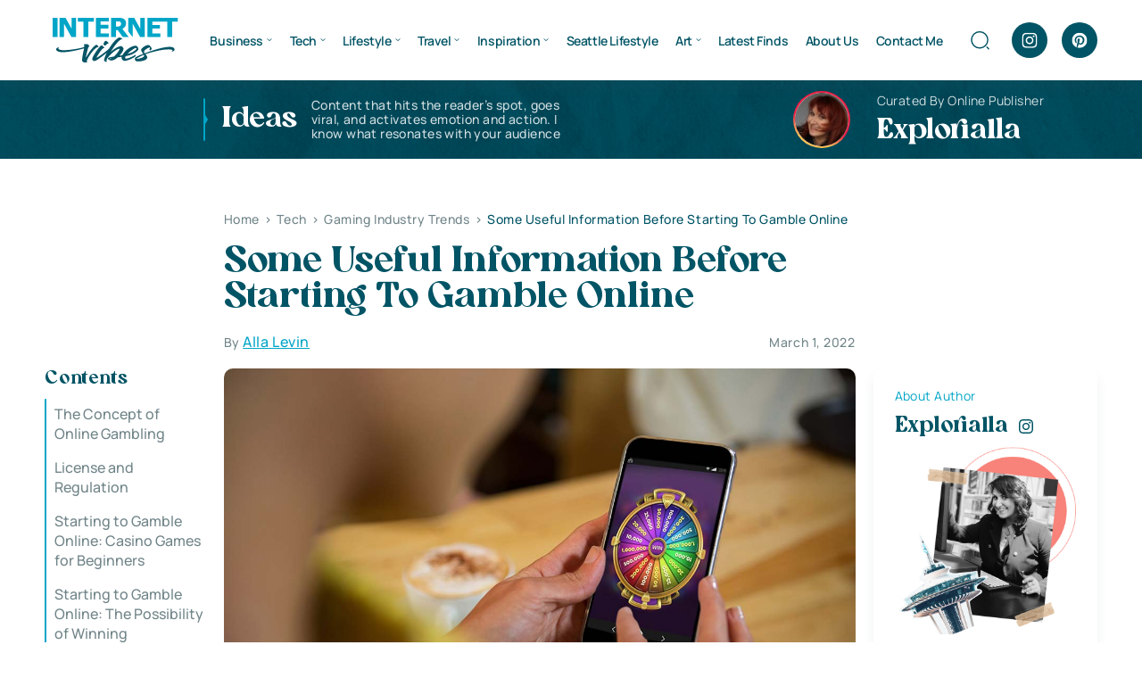

--- FILE ---
content_type: text/html; charset=UTF-8
request_url: https://www.internetvibes.net/2022/03/01/some-useful-information-before-starting-to-gamble-online/
body_size: 31226
content:
<!doctype html><html lang="en-US"><head><script data-no-optimize="1">var litespeed_docref=sessionStorage.getItem("litespeed_docref");litespeed_docref&&(Object.defineProperty(document,"referrer",{get:function(){return litespeed_docref}}),sessionStorage.removeItem("litespeed_docref"));</script> <meta charset="UTF-8"><meta name="viewport" content="width=device-width, initial-scale=1"><link rel="profile" href="https://gmpg.org/xfn/11"><meta name='robots' content='index, follow, max-image-preview:large, max-snippet:-1, max-video-preview:-1' /><title>Some Useful Information Before Starting To Gamble Online - Internet Vibes</title><meta name="description" content="Some Useful Information Before Starting To Gamble Online ★ Before gambling, online players should take into account a lot of nuances. Read On!" /><link rel="canonical" href="https://www.internetvibes.net/2022/03/01/some-useful-information-before-starting-to-gamble-online/" /><meta property="og:locale" content="en_US" /><meta property="og:type" content="article" /><meta property="og:title" content="Some Useful Information Before Starting To Gamble Online - Internet Vibes" /><meta property="og:description" content="Some Useful Information Before Starting To Gamble Online ★ Before gambling, online players should take into account a lot of nuances. Read On!" /><meta property="og:url" content="https://www.internetvibes.net/2022/03/01/some-useful-information-before-starting-to-gamble-online/" /><meta property="og:site_name" content="Internet Vibes" /><meta property="article:publisher" content="https://www.facebook.com/InternetVibes24/" /><meta property="article:author" content="https://www.facebook.com/alla.danyliuk" /><meta property="article:published_time" content="2022-03-02T07:49:07+00:00" /><meta property="article:modified_time" content="2022-03-28T18:27:53+00:00" /><meta property="og:image" content="https://www.internetvibes.net/wp-content/uploads/2022/03/Starting-To-Gamble-Online.jpg" /><meta property="og:image:width" content="1200" /><meta property="og:image:height" content="800" /><meta property="og:image:type" content="image/jpeg" /><meta name="author" content="Alla" /><meta name="twitter:card" content="summary_large_image" /><meta name="twitter:creator" content="@InternetVibes24" /><meta name="twitter:site" content="@InternetVibes24" /><meta name="twitter:label1" content="Written by" /><meta name="twitter:data1" content="Alla" /><meta name="twitter:label2" content="Est. reading time" /><meta name="twitter:data2" content="6 minutes" /> <script type="application/ld+json" class="yoast-schema-graph">{"@context":"https://schema.org","@graph":[{"@type":"Article","@id":"https://www.internetvibes.net/2022/03/01/some-useful-information-before-starting-to-gamble-online/#article","isPartOf":{"@id":"https://www.internetvibes.net/2022/03/01/some-useful-information-before-starting-to-gamble-online/"},"author":{"name":"Alla","@id":"https://www.internetvibes.net/#/schema/person/3736a1165cac23f0668e286dfce45df6"},"headline":"Some Useful Information Before Starting To Gamble Online","datePublished":"2022-03-02T07:49:07+00:00","dateModified":"2022-03-28T18:27:53+00:00","mainEntityOfPage":{"@id":"https://www.internetvibes.net/2022/03/01/some-useful-information-before-starting-to-gamble-online/"},"wordCount":1107,"publisher":{"@id":"https://www.internetvibes.net/#organization"},"image":{"@id":"https://www.internetvibes.net/2022/03/01/some-useful-information-before-starting-to-gamble-online/#primaryimage"},"thumbnailUrl":"https://www.internetvibes.net/wp-content/uploads/2022/03/Starting-To-Gamble-Online.jpg","articleSection":["Gaming Industry Trends"],"inLanguage":"en-US"},{"@type":"WebPage","@id":"https://www.internetvibes.net/2022/03/01/some-useful-information-before-starting-to-gamble-online/","url":"https://www.internetvibes.net/2022/03/01/some-useful-information-before-starting-to-gamble-online/","name":"Some Useful Information Before Starting To Gamble Online - Internet Vibes","isPartOf":{"@id":"https://www.internetvibes.net/#website"},"primaryImageOfPage":{"@id":"https://www.internetvibes.net/2022/03/01/some-useful-information-before-starting-to-gamble-online/#primaryimage"},"image":{"@id":"https://www.internetvibes.net/2022/03/01/some-useful-information-before-starting-to-gamble-online/#primaryimage"},"thumbnailUrl":"https://www.internetvibes.net/wp-content/uploads/2022/03/Starting-To-Gamble-Online.jpg","datePublished":"2022-03-02T07:49:07+00:00","dateModified":"2022-03-28T18:27:53+00:00","description":"Some Useful Information Before Starting To Gamble Online ★ Before gambling, online players should take into account a lot of nuances. Read On!","breadcrumb":{"@id":"https://www.internetvibes.net/2022/03/01/some-useful-information-before-starting-to-gamble-online/#breadcrumb"},"inLanguage":"en-US","potentialAction":[{"@type":"ReadAction","target":["https://www.internetvibes.net/2022/03/01/some-useful-information-before-starting-to-gamble-online/"]}]},{"@type":"ImageObject","inLanguage":"en-US","@id":"https://www.internetvibes.net/2022/03/01/some-useful-information-before-starting-to-gamble-online/#primaryimage","url":"https://www.internetvibes.net/wp-content/uploads/2022/03/Starting-To-Gamble-Online.jpg","contentUrl":"https://www.internetvibes.net/wp-content/uploads/2022/03/Starting-To-Gamble-Online.jpg","width":1200,"height":800,"caption":"Starting To Gamble Online"},{"@type":"BreadcrumbList","@id":"https://www.internetvibes.net/2022/03/01/some-useful-information-before-starting-to-gamble-online/#breadcrumb","itemListElement":[{"@type":"ListItem","position":1,"name":"Home","item":"https://www.internetvibes.net/"},{"@type":"ListItem","position":2,"name":"Some Useful Information Before Starting To Gamble Online"}]},{"@type":"WebSite","@id":"https://www.internetvibes.net/#website","url":"https://www.internetvibes.net/","name":"Internet Vibes","description":"★ Seattle Based Business and Lifestyle Blog ★","publisher":{"@id":"https://www.internetvibes.net/#organization"},"potentialAction":[{"@type":"SearchAction","target":{"@type":"EntryPoint","urlTemplate":"https://www.internetvibes.net/?s={search_term_string}"},"query-input":{"@type":"PropertyValueSpecification","valueRequired":true,"valueName":"search_term_string"}}],"inLanguage":"en-US"},{"@type":"Organization","@id":"https://www.internetvibes.net/#organization","name":"internetvibes.net","url":"https://www.internetvibes.net/","logo":{"@type":"ImageObject","inLanguage":"en-US","@id":"https://www.internetvibes.net/#/schema/logo/image/","url":"https://www.internetvibes.net/wp-content/uploads/2019/04/Small-Logo.png","contentUrl":"https://www.internetvibes.net/wp-content/uploads/2019/04/Small-Logo.png","width":170,"height":39,"caption":"internetvibes.net"},"image":{"@id":"https://www.internetvibes.net/#/schema/logo/image/"},"sameAs":["https://www.facebook.com/InternetVibes24/","https://x.com/InternetVibes24","https://www.instagram.com/spaceluxgallery/","https://www.linkedin.com/in/alla-levin-2446a139/","https://www.pinterest.com/explorial/"]},{"@type":"Person","@id":"https://www.internetvibes.net/#/schema/person/3736a1165cac23f0668e286dfce45df6","name":"Alla","image":{"@type":"ImageObject","inLanguage":"en-US","@id":"https://www.internetvibes.net/#/schema/person/image/","url":"https://www.internetvibes.net/wp-content/litespeed/avatar/f7bad461f03d5b5a2076b49b9f4188e4.jpg?ver=1769632048","contentUrl":"https://www.internetvibes.net/wp-content/litespeed/avatar/f7bad461f03d5b5a2076b49b9f4188e4.jpg?ver=1769632048","caption":"Alla"},"description":"★ I`m sarcastic, positive, life loving, creative person with many different inresests. Loving the worlds of Arts, Innovations, Creatives and Travels!","sameAs":["https://www.facebook.com/alla.danyliuk","https://www.instagram.com/explorialla/","https://www.linkedin.com/in/alla-levin-2446a139/"]}]}</script> <link rel='dns-prefetch' href='//p.usestyle.ai' /><link rel="alternate" type="application/rss+xml" title="Internet Vibes &raquo; Feed" href="https://www.internetvibes.net/feed/" /><link rel="alternate" title="oEmbed (JSON)" type="application/json+oembed" href="https://www.internetvibes.net/wp-json/oembed/1.0/embed?url=https%3A%2F%2Fwww.internetvibes.net%2F2022%2F03%2F01%2Fsome-useful-information-before-starting-to-gamble-online%2F" /><link rel="alternate" title="oEmbed (XML)" type="text/xml+oembed" href="https://www.internetvibes.net/wp-json/oembed/1.0/embed?url=https%3A%2F%2Fwww.internetvibes.net%2F2022%2F03%2F01%2Fsome-useful-information-before-starting-to-gamble-online%2F&#038;format=xml" /><style id='wp-img-auto-sizes-contain-inline-css'>img:is([sizes=auto i],[sizes^="auto," i]){contain-intrinsic-size:3000px 1500px}
/*# sourceURL=wp-img-auto-sizes-contain-inline-css */</style><link data-optimized="2" rel="stylesheet" href="https://www.internetvibes.net/wp-content/litespeed/css/3d6140d15a90efde6bfb38b1da20950f.css?ver=1098e" /><style id='classic-theme-styles-inline-css'>/*! This file is auto-generated */
.wp-block-button__link{color:#fff;background-color:#32373c;border-radius:9999px;box-shadow:none;text-decoration:none;padding:calc(.667em + 2px) calc(1.333em + 2px);font-size:1.125em}.wp-block-file__button{background:#32373c;color:#fff;text-decoration:none}
/*# sourceURL=/wp-includes/css/classic-themes.min.css */</style><style id='ez-toc-inline-css'>div#ez-toc-container .ez-toc-title {font-size: 120%;}div#ez-toc-container .ez-toc-title {font-weight: 500;}div#ez-toc-container ul li , div#ez-toc-container ul li a {font-size: 95%;}div#ez-toc-container ul li , div#ez-toc-container ul li a {font-weight: 500;}div#ez-toc-container nav ul ul li {font-size: 90%;}.ez-toc-box-title {font-weight: bold; margin-bottom: 10px; text-align: center; text-transform: uppercase; letter-spacing: 1px; color: #666; padding-bottom: 5px;position:absolute;top:-4%;left:5%;background-color: inherit;transition: top 0.3s ease;}.ez-toc-box-title.toc-closed {top:-25%;}
.ez-toc-container-direction {direction: ltr;}.ez-toc-counter ul {direction: ltr;counter-reset: item ;}.ez-toc-counter nav ul li a::before {content: counter(item, numeric) '. ';margin-right: .2em; counter-increment: item;flex-grow: 0;flex-shrink: 0;float: left; }.ez-toc-widget-direction {direction: ltr;}.ez-toc-widget-container ul {direction: ltr;counter-reset: item ;}.ez-toc-widget-container nav ul li a::before {content: counter(item, numeric) '. ';margin-right: .2em; counter-increment: item;flex-grow: 0;flex-shrink: 0;float: left; }
/*# sourceURL=ez-toc-inline-css */</style> <script src="https://p.usestyle.ai" id="seona-js" defer data-wp-strategy="defer"></script> <link rel="https://api.w.org/" href="https://www.internetvibes.net/wp-json/" /><link rel="alternate" title="JSON" type="application/json" href="https://www.internetvibes.net/wp-json/wp/v2/posts/71885" /><link rel="EditURI" type="application/rsd+xml" title="RSD" href="https://www.internetvibes.net/xmlrpc.php?rsd" /><meta name="generator" content="WordPress 6.9" /><link rel='shortlink' href='https://www.internetvibes.net/?p=71885' /> <script type='text/javascript' data-cfasync='false'>var _mmunch = {'front': false, 'page': false, 'post': false, 'category': false, 'author': false, 'search': false, 'attachment': false, 'tag': false};_mmunch['post'] = true; _mmunch['postData'] = {"ID":71885,"post_name":"some-useful-information-before-starting-to-gamble-online","post_title":"Some Useful Information Before Starting To Gamble Online","post_type":"post","post_author":"7815","post_status":"publish"}; _mmunch['postCategories'] = [{"term_id":390,"name":"Gaming Industry Trends","slug":"gaming-industry-trends","term_group":0,"term_taxonomy_id":388,"taxonomy":"category","description":"","parent":11,"count":388,"filter":"raw","cat_ID":390,"category_count":388,"category_description":"","cat_name":"Gaming Industry Trends","category_nicename":"gaming-industry-trends","category_parent":11}]; _mmunch['postTags'] = false; _mmunch['postAuthor'] = {"name":"Alla","ID":7815};</script><script data-cfasync="false" src="//a.mailmunch.co/app/v1/site.js" id="mailmunch-script" data-plugin="mailmunch" data-mailmunch-site-id="351506" async></script><meta name="google-site-verification" content="mQRwgHG49Fxsu_a0ul5vNBwCNk7gaCitANWLNF0RWL4"><style type="text/css">:root{
				--lasso-main: black !important;
				--lasso-title: black !important;
				--lasso-button: #f44336 !important;
				--lasso-secondary-button: #22baa0 !important;
				--lasso-button-text: white !important;
				--lasso-background: white !important;
				--lasso-pros: #22baa0 !important;
				--lasso-cons: #e06470 !important;
			}</style> <script type="litespeed/javascript">let lassoFontAwesomeJS=""==1
window.FontAwesomeConfig={autoReplaceSvg:lassoFontAwesomeJS}</script> <link rel="icon" href="https://www.internetvibes.net/wp-content/uploads/2024/06/favicon.svg" sizes="32x32" /><link rel="icon" href="https://www.internetvibes.net/wp-content/uploads/2024/06/favicon.svg" sizes="192x192" /><link rel="apple-touch-icon" href="https://www.internetvibes.net/wp-content/uploads/2024/06/favicon.svg" /><meta name="msapplication-TileImage" content="https://www.internetvibes.net/wp-content/uploads/2024/06/favicon.svg" /><style id='global-styles-inline-css'>:root{--wp--preset--aspect-ratio--square: 1;--wp--preset--aspect-ratio--4-3: 4/3;--wp--preset--aspect-ratio--3-4: 3/4;--wp--preset--aspect-ratio--3-2: 3/2;--wp--preset--aspect-ratio--2-3: 2/3;--wp--preset--aspect-ratio--16-9: 16/9;--wp--preset--aspect-ratio--9-16: 9/16;--wp--preset--color--black: #000000;--wp--preset--color--cyan-bluish-gray: #abb8c3;--wp--preset--color--white: #ffffff;--wp--preset--color--pale-pink: #f78da7;--wp--preset--color--vivid-red: #cf2e2e;--wp--preset--color--luminous-vivid-orange: #ff6900;--wp--preset--color--luminous-vivid-amber: #fcb900;--wp--preset--color--light-green-cyan: #7bdcb5;--wp--preset--color--vivid-green-cyan: #00d084;--wp--preset--color--pale-cyan-blue: #8ed1fc;--wp--preset--color--vivid-cyan-blue: #0693e3;--wp--preset--color--vivid-purple: #9b51e0;--wp--preset--gradient--vivid-cyan-blue-to-vivid-purple: linear-gradient(135deg,rgb(6,147,227) 0%,rgb(155,81,224) 100%);--wp--preset--gradient--light-green-cyan-to-vivid-green-cyan: linear-gradient(135deg,rgb(122,220,180) 0%,rgb(0,208,130) 100%);--wp--preset--gradient--luminous-vivid-amber-to-luminous-vivid-orange: linear-gradient(135deg,rgb(252,185,0) 0%,rgb(255,105,0) 100%);--wp--preset--gradient--luminous-vivid-orange-to-vivid-red: linear-gradient(135deg,rgb(255,105,0) 0%,rgb(207,46,46) 100%);--wp--preset--gradient--very-light-gray-to-cyan-bluish-gray: linear-gradient(135deg,rgb(238,238,238) 0%,rgb(169,184,195) 100%);--wp--preset--gradient--cool-to-warm-spectrum: linear-gradient(135deg,rgb(74,234,220) 0%,rgb(151,120,209) 20%,rgb(207,42,186) 40%,rgb(238,44,130) 60%,rgb(251,105,98) 80%,rgb(254,248,76) 100%);--wp--preset--gradient--blush-light-purple: linear-gradient(135deg,rgb(255,206,236) 0%,rgb(152,150,240) 100%);--wp--preset--gradient--blush-bordeaux: linear-gradient(135deg,rgb(254,205,165) 0%,rgb(254,45,45) 50%,rgb(107,0,62) 100%);--wp--preset--gradient--luminous-dusk: linear-gradient(135deg,rgb(255,203,112) 0%,rgb(199,81,192) 50%,rgb(65,88,208) 100%);--wp--preset--gradient--pale-ocean: linear-gradient(135deg,rgb(255,245,203) 0%,rgb(182,227,212) 50%,rgb(51,167,181) 100%);--wp--preset--gradient--electric-grass: linear-gradient(135deg,rgb(202,248,128) 0%,rgb(113,206,126) 100%);--wp--preset--gradient--midnight: linear-gradient(135deg,rgb(2,3,129) 0%,rgb(40,116,252) 100%);--wp--preset--font-size--small: 13px;--wp--preset--font-size--medium: 20px;--wp--preset--font-size--large: 36px;--wp--preset--font-size--x-large: 42px;--wp--preset--spacing--20: 0.44rem;--wp--preset--spacing--30: 0.67rem;--wp--preset--spacing--40: 1rem;--wp--preset--spacing--50: 1.5rem;--wp--preset--spacing--60: 2.25rem;--wp--preset--spacing--70: 3.38rem;--wp--preset--spacing--80: 5.06rem;--wp--preset--shadow--natural: 6px 6px 9px rgba(0, 0, 0, 0.2);--wp--preset--shadow--deep: 12px 12px 50px rgba(0, 0, 0, 0.4);--wp--preset--shadow--sharp: 6px 6px 0px rgba(0, 0, 0, 0.2);--wp--preset--shadow--outlined: 6px 6px 0px -3px rgb(255, 255, 255), 6px 6px rgb(0, 0, 0);--wp--preset--shadow--crisp: 6px 6px 0px rgb(0, 0, 0);}:where(.is-layout-flex){gap: 0.5em;}:where(.is-layout-grid){gap: 0.5em;}body .is-layout-flex{display: flex;}.is-layout-flex{flex-wrap: wrap;align-items: center;}.is-layout-flex > :is(*, div){margin: 0;}body .is-layout-grid{display: grid;}.is-layout-grid > :is(*, div){margin: 0;}:where(.wp-block-columns.is-layout-flex){gap: 2em;}:where(.wp-block-columns.is-layout-grid){gap: 2em;}:where(.wp-block-post-template.is-layout-flex){gap: 1.25em;}:where(.wp-block-post-template.is-layout-grid){gap: 1.25em;}.has-black-color{color: var(--wp--preset--color--black) !important;}.has-cyan-bluish-gray-color{color: var(--wp--preset--color--cyan-bluish-gray) !important;}.has-white-color{color: var(--wp--preset--color--white) !important;}.has-pale-pink-color{color: var(--wp--preset--color--pale-pink) !important;}.has-vivid-red-color{color: var(--wp--preset--color--vivid-red) !important;}.has-luminous-vivid-orange-color{color: var(--wp--preset--color--luminous-vivid-orange) !important;}.has-luminous-vivid-amber-color{color: var(--wp--preset--color--luminous-vivid-amber) !important;}.has-light-green-cyan-color{color: var(--wp--preset--color--light-green-cyan) !important;}.has-vivid-green-cyan-color{color: var(--wp--preset--color--vivid-green-cyan) !important;}.has-pale-cyan-blue-color{color: var(--wp--preset--color--pale-cyan-blue) !important;}.has-vivid-cyan-blue-color{color: var(--wp--preset--color--vivid-cyan-blue) !important;}.has-vivid-purple-color{color: var(--wp--preset--color--vivid-purple) !important;}.has-black-background-color{background-color: var(--wp--preset--color--black) !important;}.has-cyan-bluish-gray-background-color{background-color: var(--wp--preset--color--cyan-bluish-gray) !important;}.has-white-background-color{background-color: var(--wp--preset--color--white) !important;}.has-pale-pink-background-color{background-color: var(--wp--preset--color--pale-pink) !important;}.has-vivid-red-background-color{background-color: var(--wp--preset--color--vivid-red) !important;}.has-luminous-vivid-orange-background-color{background-color: var(--wp--preset--color--luminous-vivid-orange) !important;}.has-luminous-vivid-amber-background-color{background-color: var(--wp--preset--color--luminous-vivid-amber) !important;}.has-light-green-cyan-background-color{background-color: var(--wp--preset--color--light-green-cyan) !important;}.has-vivid-green-cyan-background-color{background-color: var(--wp--preset--color--vivid-green-cyan) !important;}.has-pale-cyan-blue-background-color{background-color: var(--wp--preset--color--pale-cyan-blue) !important;}.has-vivid-cyan-blue-background-color{background-color: var(--wp--preset--color--vivid-cyan-blue) !important;}.has-vivid-purple-background-color{background-color: var(--wp--preset--color--vivid-purple) !important;}.has-black-border-color{border-color: var(--wp--preset--color--black) !important;}.has-cyan-bluish-gray-border-color{border-color: var(--wp--preset--color--cyan-bluish-gray) !important;}.has-white-border-color{border-color: var(--wp--preset--color--white) !important;}.has-pale-pink-border-color{border-color: var(--wp--preset--color--pale-pink) !important;}.has-vivid-red-border-color{border-color: var(--wp--preset--color--vivid-red) !important;}.has-luminous-vivid-orange-border-color{border-color: var(--wp--preset--color--luminous-vivid-orange) !important;}.has-luminous-vivid-amber-border-color{border-color: var(--wp--preset--color--luminous-vivid-amber) !important;}.has-light-green-cyan-border-color{border-color: var(--wp--preset--color--light-green-cyan) !important;}.has-vivid-green-cyan-border-color{border-color: var(--wp--preset--color--vivid-green-cyan) !important;}.has-pale-cyan-blue-border-color{border-color: var(--wp--preset--color--pale-cyan-blue) !important;}.has-vivid-cyan-blue-border-color{border-color: var(--wp--preset--color--vivid-cyan-blue) !important;}.has-vivid-purple-border-color{border-color: var(--wp--preset--color--vivid-purple) !important;}.has-vivid-cyan-blue-to-vivid-purple-gradient-background{background: var(--wp--preset--gradient--vivid-cyan-blue-to-vivid-purple) !important;}.has-light-green-cyan-to-vivid-green-cyan-gradient-background{background: var(--wp--preset--gradient--light-green-cyan-to-vivid-green-cyan) !important;}.has-luminous-vivid-amber-to-luminous-vivid-orange-gradient-background{background: var(--wp--preset--gradient--luminous-vivid-amber-to-luminous-vivid-orange) !important;}.has-luminous-vivid-orange-to-vivid-red-gradient-background{background: var(--wp--preset--gradient--luminous-vivid-orange-to-vivid-red) !important;}.has-very-light-gray-to-cyan-bluish-gray-gradient-background{background: var(--wp--preset--gradient--very-light-gray-to-cyan-bluish-gray) !important;}.has-cool-to-warm-spectrum-gradient-background{background: var(--wp--preset--gradient--cool-to-warm-spectrum) !important;}.has-blush-light-purple-gradient-background{background: var(--wp--preset--gradient--blush-light-purple) !important;}.has-blush-bordeaux-gradient-background{background: var(--wp--preset--gradient--blush-bordeaux) !important;}.has-luminous-dusk-gradient-background{background: var(--wp--preset--gradient--luminous-dusk) !important;}.has-pale-ocean-gradient-background{background: var(--wp--preset--gradient--pale-ocean) !important;}.has-electric-grass-gradient-background{background: var(--wp--preset--gradient--electric-grass) !important;}.has-midnight-gradient-background{background: var(--wp--preset--gradient--midnight) !important;}.has-small-font-size{font-size: var(--wp--preset--font-size--small) !important;}.has-medium-font-size{font-size: var(--wp--preset--font-size--medium) !important;}.has-large-font-size{font-size: var(--wp--preset--font-size--large) !important;}.has-x-large-font-size{font-size: var(--wp--preset--font-size--x-large) !important;}
/*# sourceURL=global-styles-inline-css */</style></head><body class="wp-singular post-template-default single single-post postid-71885 single-format-standard wp-theme-internetvibes lasso-v348"><header class="header"><div class="container"><div class="header-wrap"><div class="header-logo"><a href="https://www.internetvibes.net" aria-label="Home"><img data-lazyloaded="1" src="[data-uri]" data-src="https://www.internetvibes.net/wp-content/uploads/2024/06/logo.svg" width="150" height="150" alt=""></a></div><ul id="menu-2018-new" class="main-menu"><li id="menu-item-13962" class="menu-item menu-item-type-taxonomy menu-item-object-category menu-item-has-children menu-item-13962"><a href="https://www.internetvibes.net/category/business/">Business</a><ul class="sub-menu"><li id="menu-item-16119" class="menu-item menu-item-type-taxonomy menu-item-object-category menu-item-16119"><a href="https://www.internetvibes.net/category/business/personal-branding/">Personal Branding</a></li><li id="menu-item-16121" class="menu-item menu-item-type-taxonomy menu-item-object-category menu-item-16121"><a href="https://www.internetvibes.net/category/business/online-business/">Online Business</a></li><li id="menu-item-14026" class="menu-item menu-item-type-taxonomy menu-item-object-category menu-item-14026"><a href="https://www.internetvibes.net/category/business/digital-marketing/">Digital Marketing</a></li><li id="menu-item-30440" class="menu-item menu-item-type-taxonomy menu-item-object-category menu-item-30440"><a href="https://www.internetvibes.net/category/business/social-media-trends/">Social Media Trends</a></li><li id="menu-item-13971" class="menu-item menu-item-type-taxonomy menu-item-object-category menu-item-13971"><a href="https://www.internetvibes.net/category/business/seo/">Search Engine Optimization</a></li><li id="menu-item-16150" class="menu-item menu-item-type-taxonomy menu-item-object-category menu-item-16150"><a href="https://www.internetvibes.net/category/business/business-people/">Business People</a></li><li id="menu-item-20496" class="menu-item menu-item-type-taxonomy menu-item-object-category menu-item-20496"><a href="https://www.internetvibes.net/category/business/all-cryptocurrencies/">All Cryptocurrencies</a></li><li id="menu-item-13967" class="menu-item menu-item-type-taxonomy menu-item-object-category menu-item-13967"><a href="https://www.internetvibes.net/category/business/expand-your-career-potential/">Expand Your Career Potential</a></li><li id="menu-item-13964" class="menu-item menu-item-type-taxonomy menu-item-object-category menu-item-13964"><a href="https://www.internetvibes.net/category/business/financing/">Financing &#038; Investing</a></li><li id="menu-item-41250" class="menu-item menu-item-type-taxonomy menu-item-object-category menu-item-41250"><a href="https://www.internetvibes.net/category/business/law-order/">Law &amp; Order</a></li></ul></li><li id="menu-item-11771" class="menu-item menu-item-type-taxonomy menu-item-object-category current-post-ancestor menu-item-has-children menu-item-11771"><a href="https://www.internetvibes.net/category/tech/">Tech</a><ul class="sub-menu"><li id="menu-item-20498" class="menu-item menu-item-type-taxonomy menu-item-object-category menu-item-20498"><a href="https://www.internetvibes.net/category/tech/software-web-development/">Software &amp; Web Development</a></li><li id="menu-item-13973" class="menu-item menu-item-type-taxonomy menu-item-object-category menu-item-13973"><a href="https://www.internetvibes.net/category/tech/app-product-reviews/">App &amp; Product Reviews</a></li><li id="menu-item-12524" class="menu-item menu-item-type-taxonomy menu-item-object-category current-post-ancestor current-menu-parent current-post-parent menu-item-12524"><a href="https://www.internetvibes.net/category/tech/gaming-industry-trends/">Gaming Industry Trends</a></li><li id="menu-item-13960" class="menu-item menu-item-type-taxonomy menu-item-object-category menu-item-13960"><a href="https://www.internetvibes.net/category/tech/mobile-technologies/">Mobile Technologies</a></li><li id="menu-item-13959" class="menu-item menu-item-type-taxonomy menu-item-object-category menu-item-13959"><a href="https://www.internetvibes.net/category/tech/gadgets/">Gadgets</a></li><li id="menu-item-13958" class="menu-item menu-item-type-taxonomy menu-item-object-category menu-item-13958"><a href="https://www.internetvibes.net/category/tech/vehicles-driving/">Vehicles &amp; Driving</a></li><li id="menu-item-39599" class="menu-item menu-item-type-taxonomy menu-item-object-category menu-item-39599"><a href="https://www.internetvibes.net/category/tech/security/">Security</a></li></ul></li><li id="menu-item-13950" class="menu-item menu-item-type-taxonomy menu-item-object-category menu-item-has-children menu-item-13950"><a href="https://www.internetvibes.net/category/lifestyle/">Lifestyle</a><ul class="sub-menu"><li id="menu-item-19440" class="menu-item menu-item-type-taxonomy menu-item-object-category menu-item-19440"><a href="https://www.internetvibes.net/category/explore-washington-state/">Life in Washington State</a></li><li id="menu-item-14028" class="menu-item menu-item-type-taxonomy menu-item-object-category menu-item-14028"><a href="https://www.internetvibes.net/category/lifestyle/hacks-for-living-a-happy-life/">Hacks for Living a Happy Life</a></li><li id="menu-item-13980" class="menu-item menu-item-type-taxonomy menu-item-object-category menu-item-13980"><a href="https://www.internetvibes.net/category/lifestyle/stay-healthy-be-active/">Stay Healthy &amp; Be Active</a></li><li id="menu-item-14029" class="menu-item menu-item-type-taxonomy menu-item-object-category menu-item-14029"><a href="https://www.internetvibes.net/category/lifestyle/home-garden-tools/">Home, Garden &#038; Tools</a></li><li id="menu-item-13994" class="menu-item menu-item-type-taxonomy menu-item-object-category menu-item-13994"><a href="https://www.internetvibes.net/category/lifestyle/education/">Education &amp; Personal Growth</a></li><li id="menu-item-20497" class="menu-item menu-item-type-taxonomy menu-item-object-category menu-item-20497"><a href="https://www.internetvibes.net/category/lifestyle/pets-animals-lifestyle/">Pets &amp; Animals</a></li></ul></li><li id="menu-item-8050" class="menu-item menu-item-type-taxonomy menu-item-object-category menu-item-has-children menu-item-8050"><a href="https://www.internetvibes.net/category/travel/">Travel</a><ul class="sub-menu"><li id="menu-item-19107" class="menu-item menu-item-type-taxonomy menu-item-object-category menu-item-19107"><a href="https://www.internetvibes.net/category/travel/adventures/">Adventure Is Calling</a></li><li id="menu-item-13990" class="menu-item menu-item-type-taxonomy menu-item-object-category menu-item-13990"><a href="https://www.internetvibes.net/category/travel/travel-tips-hacks/">Travel Tips &amp; Hacks</a></li><li id="menu-item-13947" class="menu-item menu-item-type-taxonomy menu-item-object-category menu-item-13947"><a href="https://www.internetvibes.net/category/travel/extraordinary-unique-places/">Extraordinary &amp; Unique Places</a></li><li id="menu-item-15260" class="menu-item menu-item-type-taxonomy menu-item-object-category menu-item-15260"><a href="https://www.internetvibes.net/category/travel/united-states-of-america/">USA</a></li><li id="menu-item-15257" class="menu-item menu-item-type-taxonomy menu-item-object-category menu-item-15257"><a href="https://www.internetvibes.net/category/travel/canada/">Canada</a></li><li id="menu-item-15258" class="menu-item menu-item-type-taxonomy menu-item-object-category menu-item-15258"><a href="https://www.internetvibes.net/category/travel/europe/">Europe</a></li><li id="menu-item-15259" class="menu-item menu-item-type-taxonomy menu-item-object-category menu-item-15259"><a href="https://www.internetvibes.net/category/travel/middle-east/">Middle East</a></li><li id="menu-item-15256" class="menu-item menu-item-type-taxonomy menu-item-object-category menu-item-15256"><a href="https://www.internetvibes.net/category/travel/asia/">Asia</a></li></ul></li><li id="menu-item-8051" class="menu-item menu-item-type-taxonomy menu-item-object-category menu-item-has-children menu-item-8051"><a href="https://www.internetvibes.net/category/inspiration/">Inspiration</a><ul class="sub-menu"><li id="menu-item-13954" class="menu-item menu-item-type-taxonomy menu-item-object-category menu-item-13954"><a href="https://www.internetvibes.net/category/inspiration/good-reads/">Good Reads</a></li><li id="menu-item-13951" class="menu-item menu-item-type-taxonomy menu-item-object-category menu-item-13951"><a href="https://www.internetvibes.net/category/inspiration/watch-a-movie/">Watch a Movie</a></li><li id="menu-item-13949" class="menu-item menu-item-type-taxonomy menu-item-object-category menu-item-13949"><a href="https://www.internetvibes.net/category/inspiration/inspiring-celebrities/">Inspiring Celebrities</a></li><li id="menu-item-13979" class="menu-item menu-item-type-taxonomy menu-item-object-category menu-item-13979"><a href="https://www.internetvibes.net/category/inspiration/incredible-fashion/">Incredible Fashion</a></li><li id="menu-item-18285" class="menu-item menu-item-type-taxonomy menu-item-object-category menu-item-18285"><a href="https://www.internetvibes.net/category/inspiration/beauty-trends/">Beauty Trends</a></li><li id="menu-item-18492" class="menu-item menu-item-type-taxonomy menu-item-object-category menu-item-18492"><a href="https://www.internetvibes.net/category/inspiration/simply-delicious/">SIMPLY DELICIOUS</a></li><li id="menu-item-13966" class="menu-item menu-item-type-taxonomy menu-item-object-category menu-item-13966"><a href="https://www.internetvibes.net/category/inspiration/cool-stuff-things/">COOL STUFF &#038; THINGS</a></li><li id="menu-item-10302" class="menu-item menu-item-type-taxonomy menu-item-object-category menu-item-10302"><a href="https://www.internetvibes.net/category/inspiration/favorites/">Favorites</a></li><li id="menu-item-14184" class="menu-item menu-item-type-taxonomy menu-item-object-category menu-item-14184"><a href="https://www.internetvibes.net/category/inspiration/laugh-every-morning/">Laugh Every Morning</a></li></ul></li><li id="menu-item-99935" class="menu-item menu-item-type-taxonomy menu-item-object-category menu-item-99935"><a href="https://www.internetvibes.net/category/seattle-lifestyle/">Seattle Lifestyle</a></li><li id="menu-item-8047" class="menu-item menu-item-type-taxonomy menu-item-object-category menu-item-has-children menu-item-8047"><a href="https://www.internetvibes.net/category/art/collection-of-illustrations/">Art</a><ul class="sub-menu"><li id="menu-item-8048" class="menu-item menu-item-type-taxonomy menu-item-object-category menu-item-8048"><a href="https://www.internetvibes.net/category/art/art-photography/">Beautiful Photography</a></li><li id="menu-item-13945" class="menu-item menu-item-type-taxonomy menu-item-object-category menu-item-13945"><a href="https://www.internetvibes.net/category/art/collection-of-illustrations/">Collection of Illustrations</a></li><li id="menu-item-13957" class="menu-item menu-item-type-taxonomy menu-item-object-category menu-item-13957"><a href="https://www.internetvibes.net/category/inspiration/inspirational-tattoo-art/">Inspirational Tattoo Art</a></li><li id="menu-item-13977" class="menu-item menu-item-type-taxonomy menu-item-object-category menu-item-13977"><a href="https://www.internetvibes.net/category/inspiration/brilliant-design-ideas/">Brilliant Design Ideas</a></li><li id="menu-item-14178" class="menu-item menu-item-type-taxonomy menu-item-object-category menu-item-14178"><a href="https://www.internetvibes.net/category/art/unique-handmade-arts-crafts/">Unique Handmade Arts &amp; Crafts</a></li><li id="menu-item-13946" class="menu-item menu-item-type-taxonomy menu-item-object-category menu-item-13946"><a href="https://www.internetvibes.net/category/art/artist-interviews/">Artist Interviews</a></li><li id="menu-item-19438" class="menu-item menu-item-type-taxonomy menu-item-object-category menu-item-19438"><a href="https://www.internetvibes.net/category/inspiration/i-love-bullet-journaling/">I love Bullet Journaling</a></li></ul></li><li id="menu-item-99936" class="menu-item menu-item-type-taxonomy menu-item-object-category menu-item-99936"><a href="https://www.internetvibes.net/category/latest-finds/">Latest Finds</a></li><li id="menu-item-18594" class="menu-item menu-item-type-post_type menu-item-object-page menu-item-18594"><a href="https://www.internetvibes.net/about/">About Us</a></li><li id="menu-item-18593" class="menu-item menu-item-type-post_type menu-item-object-page menu-item-18593"><a href="https://www.internetvibes.net/contact/">Contact Me</a></li></ul><div class="header-search">
<span class="header-search-icon"></span><div class="header-search-form"><form role="search" method="get" class="search-form" action="https://www.internetvibes.net/">
<input type="text" placeholder="Search..." value="" name="s" />
<input type="hidden" value="post" name="post_type" id="post_type" /></form>          <span class="header-search-close"></span></div></div><ul class="soc-links header-soc"><li><a href="https://www.instagram.com/explorialla" aria-label="Instagram" target="_blank"><svg width="19" height="19" viewBox="0 0 19 19" fill="none" xmlns="http://www.w3.org/2000/svg"><g clip-path="url(#clip0_584_536)"><path d="M9.5 2.32676C11.9047 2.32676 12.1895 2.3373 13.1352 2.37949C14.0141 2.41816 14.4887 2.56582 14.8051 2.68887C15.2234 2.85059 15.5258 3.04746 15.8387 3.36035C16.1551 3.67676 16.3484 3.97559 16.5102 4.39395C16.6332 4.71035 16.7809 5.18848 16.8195 6.06387C16.8617 7.01309 16.8723 7.29785 16.8723 9.69902C16.8723 12.1037 16.8617 12.3885 16.8195 13.3342C16.7809 14.2131 16.6332 14.6877 16.5102 15.0041C16.3484 15.4225 16.1516 15.7248 15.8387 16.0377C15.5223 16.3541 15.2234 16.5475 14.8051 16.7092C14.4887 16.8322 14.0105 16.9799 13.1352 17.0186C12.1859 17.0607 11.9012 17.0713 9.5 17.0713C7.09531 17.0713 6.81055 17.0607 5.86484 17.0186C4.98594 16.9799 4.51133 16.8322 4.19492 16.7092C3.77656 16.5475 3.47422 16.3506 3.16133 16.0377C2.84492 15.7213 2.65156 15.4225 2.48984 15.0041C2.3668 14.6877 2.21914 14.2096 2.18047 13.3342C2.13828 12.385 2.12773 12.1002 2.12773 9.69902C2.12773 7.29434 2.13828 7.00957 2.18047 6.06387C2.21914 5.18496 2.3668 4.71035 2.48984 4.39395C2.65156 3.97559 2.84844 3.67324 3.16133 3.36035C3.47773 3.04395 3.77656 2.85059 4.19492 2.68887C4.51133 2.56582 4.98945 2.41816 5.86484 2.37949C6.81055 2.3373 7.09531 2.32676 9.5 2.32676ZM9.5 0.706055C7.05664 0.706055 6.75078 0.716602 5.79102 0.758789C4.83477 0.800977 4.17734 0.955664 3.60781 1.17715C3.01367 1.40918 2.51094 1.71504 2.01172 2.21777C1.50898 2.71699 1.20312 3.21973 0.971094 3.81035C0.749609 4.3834 0.594922 5.0373 0.552734 5.99355C0.510547 6.95684 0.5 7.26269 0.5 9.70605C0.5 12.1494 0.510547 12.4553 0.552734 13.415C0.594922 14.3713 0.749609 15.0287 0.971094 15.5982C1.20312 16.1924 1.50898 16.6951 2.01172 17.1943C2.51094 17.6936 3.01367 18.0029 3.6043 18.2314C4.17734 18.4529 4.83125 18.6076 5.7875 18.6498C6.74727 18.692 7.05312 18.7025 9.49648 18.7025C11.9398 18.7025 12.2457 18.692 13.2055 18.6498C14.1617 18.6076 14.8191 18.4529 15.3887 18.2314C15.9793 18.0029 16.482 17.6936 16.9813 17.1943C17.4805 16.6951 17.7898 16.1924 18.0184 15.6018C18.2398 15.0287 18.3945 14.3748 18.4367 13.4186C18.4789 12.4588 18.4895 12.1529 18.4895 9.70957C18.4895 7.26621 18.4789 6.96035 18.4367 6.00059C18.3945 5.04434 18.2398 4.38691 18.0184 3.81738C17.7969 3.21973 17.491 2.71699 16.9883 2.21777C16.4891 1.71855 15.9863 1.40918 15.3957 1.18066C14.8227 0.95918 14.1688 0.804492 13.2125 0.762305C12.2492 0.716602 11.9434 0.706055 9.5 0.706055Z" fill="white"/><path d="M9.5 5.08301C6.94766 5.08301 4.87695 7.15371 4.87695 9.70605C4.87695 12.2584 6.94766 14.3291 9.5 14.3291C12.0523 14.3291 14.123 12.2584 14.123 9.70605C14.123 7.15371 12.0523 5.08301 9.5 5.08301ZM9.5 12.7049C7.84414 12.7049 6.50117 11.3619 6.50117 9.70605C6.50117 8.0502 7.84414 6.70723 9.5 6.70723C11.1559 6.70723 12.4988 8.0502 12.4988 9.70605C12.4988 11.3619 11.1559 12.7049 9.5 12.7049Z" fill="white"/><path d="M15.3852 4.9001C15.3852 5.49776 14.9 5.9794 14.3059 5.9794C13.7082 5.9794 13.2266 5.49424 13.2266 4.9001C13.2266 4.30244 13.7117 3.8208 14.3059 3.8208C14.9 3.8208 15.3852 4.30596 15.3852 4.9001Z" fill="white"/></g><defs><clipPath id="clip0_584_536"><rect width="18" height="18" fill="white" transform="translate(0.5 0.706055)"/></clipPath></defs></svg></a></li><li><a href="#" aria-label="Pinterest" target="_blank"><svg width="19" height="19" viewBox="0 0 19 19" fill="none" xmlns="http://www.w3.org/2000/svg"><g clip-path="url(#clip0_584_543)"><path d="M9.5 0.706055C4.52891 0.706055 0.5 4.73496 0.5 9.70605C0.5 13.5205 2.87305 16.776 6.21992 18.0873C6.14258 17.3736 6.06875 16.2838 6.25156 15.5068C6.4168 14.8037 7.30625 11.035 7.30625 11.035C7.30625 11.035 7.03555 10.4971 7.03555 9.69902C7.03555 8.44746 7.75977 7.51231 8.66328 7.51231C9.42969 7.51231 9.80234 8.08887 9.80234 8.78144C9.80234 9.55488 9.31016 10.708 9.05703 11.7768C8.84609 12.6732 9.50703 13.4045 10.3895 13.4045C11.9891 13.4045 13.2195 11.717 13.2195 9.28418C13.2195 7.1291 11.6727 5.6209 9.46133 5.6209C6.90195 5.6209 5.39727 7.54043 5.39727 9.52676C5.39727 10.3002 5.69609 11.1299 6.06875 11.5799C6.14258 11.6678 6.15312 11.7486 6.13203 11.8365C6.06523 12.1213 5.91055 12.733 5.88242 12.8561C5.84375 13.0213 5.75234 13.0564 5.58008 12.9756C4.45508 12.4518 3.75195 10.81 3.75195 9.48809C3.75195 6.64746 5.81563 4.04238 9.69688 4.04238C12.8188 4.04238 15.2445 6.26777 15.2445 9.24199C15.2445 12.3428 13.2898 14.8389 10.5758 14.8389C9.66523 14.8389 8.80742 14.3643 8.51211 13.8053C8.51211 13.8053 8.06211 15.5244 7.95312 15.9463C7.74922 16.7268 7.20078 17.7076 6.83516 18.3053C7.67891 18.5654 8.57187 18.7061 9.5 18.7061C14.4711 18.7061 18.5 14.6771 18.5 9.70605C18.5 4.73496 14.4711 0.706055 9.5 0.706055Z" fill="white"/></g><defs><clipPath id="clip0_584_543"><rect width="18" height="18" fill="white" transform="translate(0.5 0.706055)"/></clipPath></defs></svg></a></li></ul><div class="header-toggle">
<button aria-label="Menu"></button></div></div></div></header><aside class="headerAbout"><div class="container"><div class="headerAbout-wrap"><div class="headerAbout-description">
<span>Ideas</span><p>Content that hits the reader’s spot, goes viral, and activates emotion and action. I know what resonates with your audience</p></div><div class="headerAbout-author"><div class="headerAbout-author-image bg-cover"><img data-lazyloaded="1" src="[data-uri]" data-src="https://www.internetvibes.net/wp-content/uploads/2024/06/header-about-author.jpg" width="64" height="64" alt=""></div><div class="headerAbout-author-info">
<span>Curated By Online Publisher</span><p>Explorialla</p></div></div></div></div></aside><main class="main"><section class="page-wrapper section"><div class="container"><div class="page-header"><div class="page-header-wrap"><div class="breadcrumbs" itemscope itemtype="http://schema.org/BreadcrumbList"><span itemprop="itemListElement" itemscope itemtype="http://schema.org/ListItem"><a class="breadcrumbs__link" href="https://www.internetvibes.net/" itemprop="item"><span itemprop="name">Home</span></a><meta itemprop="position" content="1" /></span><span class="sep">></span><span itemprop="itemListElement" itemscope itemtype="http://schema.org/ListItem"><a class="breadcrumbs__link" href="https://www.internetvibes.net/category/tech/" itemprop="item"><span itemprop="name">Tech</span></a><meta itemprop="position" content="2" /></span><span class="sep">></span><span itemprop="itemListElement" itemscope itemtype="http://schema.org/ListItem"><a class="breadcrumbs__link" href="https://www.internetvibes.net/category/tech/gaming-industry-trends/" itemprop="item"><span itemprop="name">Gaming Industry Trends</span></a><meta itemprop="position" content="3" /></span><span class="sep">></span><span class="current">Some Useful Information Before Starting To Gamble Online</span></div><h1 class="page-title">Some Useful Information Before Starting To Gamble Online</h1><div class="page-meta"><div class="page-author">By <span>Alla Levin</span><div class="page-author-more"><p class="page-author-name">Alla Levin</p><p>Creating stories that resonate and inspire action through heartfelt storytelling</p></div></div>
<span class="page-date">March 1, 2022</span></div></div></div><div class="page-body"><div class="page-left"><div class="widget-content-post"><div id="ez-toc-container" class="ez-toc-v2_0_80 counter-flat ez-toc-counter ez-toc-transparent ez-toc-container-direction"><div class="ez-toc-title-container"><p class="ez-toc-title" style="cursor:inherit">Contents</p>
<span class="ez-toc-title-toggle"></span></div><nav><ul class='ez-toc-list ez-toc-list-level-1 ' ><li class='ez-toc-page-1'><a class="ez-toc-link ez-toc-heading-1" href="#The_Concept_of_Online_Gambling" >The Concept of Online Gambling</a></li><li class='ez-toc-page-1'><a class="ez-toc-link ez-toc-heading-2" href="#License_and_Regulation" >License and Regulation</a></li><li class='ez-toc-page-1'><a class="ez-toc-link ez-toc-heading-3" href="#Starting_to_Gamble_Online_Casino_Games_for_Beginners" >Starting to Gamble Online: Casino Games for Beginners</a></li><li class='ez-toc-page-1'><a class="ez-toc-link ez-toc-heading-4" href="#Starting_to_Gamble_Online_The_Possibility_of_Winning" >Starting to Gamble Online: The Possibility of Winning</a></li><li class='ez-toc-page-1'><a class="ez-toc-link ez-toc-heading-5" href="#Starting_to_Gamble_Online_Conclusion" >Starting to Gamble Online: Conclusion</a></li></ul></nav></div></div></div><div class="page-center"><div class="page-image"><img data-lazyloaded="1" src="[data-uri]" width="1200" height="800" data-src="https://www.internetvibes.net/wp-content/uploads/2022/03/Starting-To-Gamble-Online.jpg" class="attachment-post-thumbnail size-post-thumbnail wp-post-image" alt="Starting To Gamble Online" decoding="async" data-srcset="https://www.internetvibes.net/wp-content/uploads/2022/03/Starting-To-Gamble-Online.jpg 1200w, https://www.internetvibes.net/wp-content/uploads/2022/03/Starting-To-Gamble-Online-300x200.jpg 300w, https://www.internetvibes.net/wp-content/uploads/2022/03/Starting-To-Gamble-Online-1024x683.jpg 1024w, https://www.internetvibes.net/wp-content/uploads/2022/03/Starting-To-Gamble-Online-768x512.jpg 768w" data-sizes="(max-width: 1200px) 100vw, 1200px" /></div><div class="page-share">
<span>Share this post</span><ul><li><button onclick="copyToClipboard('https://www.internetvibes.net/2022/03/01/some-useful-information-before-starting-to-gamble-online/')"><svg fill=none height=16 viewBox="0 0 16 16"width=16 xmlns=http://www.w3.org/2000/svg><g clip-path=url(#clip0_347_9317)><path d="M8.86625 6.22475C8.73502 6.14037 8.582 6.11749 8.44063 6.149C8.30075 6.18012 8.17251 6.26449 8.08888 6.39463C8.00488 6.52549 7.98202 6.67775 8.01316 6.81837C8.04388 6.959 8.12827 7.08798 8.25876 7.17163C8.80139 7.51925 9.12502 8.10951 9.12502 8.75C9.12502 9.251 8.93002 9.72163 8.57602 10.0756L6.32602 12.3256C5.97165 12.68 5.50065 12.875 5.00002 12.875C3.96614 12.875 3.12502 12.0339 3.12502 11C3.12502 10.499 3.32002 10.0284 3.67402 9.67439L4.74127 8.60677C4.85376 8.49428 4.90853 8.34614 4.90627 8.19876C4.90365 8.05814 4.8489 7.91863 4.74127 7.81137C4.63139 7.70149 4.48739 7.64637 4.34378 7.64637C4.19978 7.64637 4.05578 7.70112 3.94629 7.81137L2.87904 8.879C2.312 9.44526 2 10.1986 2 11C2 12.6541 3.34588 14 5 14C5.80137 14 6.55475 13.688 7.12137 13.121L9.37137 10.871C9.93798 10.3051 10.25 9.55137 10.25 8.75C10.25 7.72437 9.73288 6.78051 8.86625 6.22475ZM11 2C10.1986 2 9.44526 2.312 8.87863 2.879L6.62863 5.129C6.062 5.69486 5.75 6.44863 5.75 7.24963C5.75 8.27525 6.26714 9.21949 7.13375 9.77526C7.265 9.85924 7.418 9.88212 7.55937 9.85063C7.69924 9.81988 7.82749 9.73551 7.91112 9.60537C7.99512 9.47414 8.018 9.32188 7.98686 9.18125C7.95612 9.04063 7.87175 8.91163 7.74124 8.82837C7.19898 8.48037 6.87498 7.89012 6.87498 7.24963C6.87498 6.74863 7.06998 6.278 7.42398 5.924L9.67398 3.674C10.0284 3.32 10.4994 3.125 11 3.125C12.0339 3.125 12.875 3.96612 12.875 4.99963C12.875 5.50063 12.68 5.97126 12.326 6.32525L11.2587 7.39251C11.1463 7.505 11.0915 7.65314 11.0937 7.80051C11.0964 7.94114 11.1511 8.08065 11.2587 8.18788C11.3686 8.29776 11.5126 8.35251 11.6566 8.35251C11.8006 8.35251 11.9446 8.29776 12.0541 8.18788L13.1214 7.12025C13.688 6.55475 14 5.801 14 4.99963C14 3.34588 12.6541 2 11 2Z"fill=white /></g><defs><clipPath id=clip0_347_9317><rect fill=white height=12 transform="translate(2 2)"width=12 /></clipPath></defs></svg></button></li><li><a href="https://t.me/share/url?url=https%3A%2F%2Fwww.internetvibes.net%2F2022%2F03%2F01%2Fsome-useful-information-before-starting-to-gamble-online%2F&text=Some+Useful+Information+Before+Starting+To+Gamble+Online" target="_blank"><svg fill=none height=16 viewBox="0 0 16 16"width=16 xmlns=http://www.w3.org/2000/svg><g clip-path=url(#clip0_303_13215)><g clip-path=url(#clip1_303_13215)><path d="M1.66406 7.75148C1.76717 7.53029 1.95667 7.41279 2.16576 7.32927C2.98944 6.99404 3.81888 6.66629 4.64256 6.33797C7.47245 5.20901 10.3029 4.08005 13.1363 2.95109C13.2023 2.92349 13.2713 2.90339 13.3419 2.89119C13.722 2.83416 13.9916 3.07205 13.9789 3.49023C13.9726 3.7621 13.9144 4.03685 13.8597 4.30469C13.278 7.1582 12.6927 10.0088 12.1069 12.8594C12.0781 13.0034 12.0298 13.1509 11.9658 13.2811C11.8403 13.5357 11.6214 13.6324 11.3576 13.5489C11.2264 13.509 11.1027 13.4479 10.9912 13.3681C10.1065 12.7016 9.22867 12.0283 8.35027 11.3584C8.31274 11.3294 8.27433 11.3015 8.23507 11.2749C8.19936 11.3083 8.1671 11.3353 8.13485 11.3653C7.68427 11.8117 7.23499 12.2595 6.78701 12.7085C6.72479 12.7763 6.64871 12.8299 6.56393 12.8657C6.47915 12.9015 6.38766 12.9186 6.29568 12.9159C6.30835 12.735 6.31814 12.5576 6.33081 12.3802C6.38553 11.5969 6.4368 10.8129 6.49497 10.0324C6.5021 9.96904 6.53053 9.90995 6.57561 9.86482C8.28 8.267 9.98784 6.66917 11.6957 5.07192C11.7084 5.06156 11.7245 5.05176 11.7308 5.03794C11.7631 4.97804 11.7919 4.9141 11.8241 4.85074C11.7504 4.83749 11.6732 4.79717 11.6052 4.81042C11.5217 4.8277 11.4411 4.87724 11.3674 4.92447C9.24192 6.30744 7.11878 7.691 4.99622 9.07109C4.97062 9.08727 4.94208 9.09825 4.91223 9.10339C4.88238 9.10853 4.85181 9.10773 4.82227 9.10104C3.91853 8.81304 3.01824 8.51813 2.11449 8.22668C1.93075 8.16677 1.76371 8.08268 1.66406 7.90181L1.66406 7.75148Z"fill=white /></g></g><defs><clipPath id=clip0_303_13215><rect fill=white height=11.52 transform="translate(0 2.56006)"width=16 /></clipPath><clipPath id=clip1_303_13215><rect fill=white height=11.52 transform="translate(0 2.56006)"width=16 /></clipPath></defs></svg></a></li><li><a href="https://www.facebook.com/sharer/sharer.php?u=https%3A%2F%2Fwww.internetvibes.net%2F2022%2F03%2F01%2Fsome-useful-information-before-starting-to-gamble-online%2F" target="_blank"><svg fill=none height=16 viewBox="0 0 16 16"width=16 xmlns=http://www.w3.org/2000/svg><path d="M12.7813 1.21631H3.21484C2.11484 1.21631 1.21484 2.11631 1.21484 3.21631V12.7838C1.21484 13.8838 2.11484 14.7838 3.21484 14.7838H12.7823C13.8823 14.7838 14.7823 13.8838 14.7823 12.7838V3.21631C14.7813 2.11631 13.8823 1.21631 12.7813 1.21631ZM12.6528 8.45781H11.0428V14.2828H8.63384V8.45781H7.42884V6.44981H8.63384V5.24481C8.63384 3.60681 9.31384 2.63231 11.2488 2.63231H12.8573V4.63981H11.8513C11.0993 4.63981 11.0493 4.92131 11.0493 5.44481L11.0428 6.44981H12.8653L12.6528 8.45781Z"fill=white /></svg></a></li><li><a href="https://twitter.com/intent/tweet?url=https%3A%2F%2Fwww.internetvibes.net%2F2022%2F03%2F01%2Fsome-useful-information-before-starting-to-gamble-online%2F&text=Some+Useful+Information+Before+Starting+To+Gamble+Online" target="_blank"><svg fill=none height=16 viewBox="0 0 16 16"width=16 xmlns=http://www.w3.org/2000/svg><path d="M12.0258 2H14.1726L9.48255 7.08308L15 14H10.6799L7.2962 9.80492L3.42451 14H1.27646L6.29291 8.56308L1 2H5.4298L8.48834 5.83446L12.0258 2ZM11.2724 12.7815H12.4619L4.78343 3.15446H3.50693L11.2724 12.7815Z"fill=white /></svg></a></li><li><a href="https://www.linkedin.com/sharing/share-offsite/?url=https%3A%2F%2Fwww.internetvibes.net%2F2022%2F03%2F01%2Fsome-useful-information-before-starting-to-gamble-online%2F" target="_blank"><svg fill=none height=16 viewBox="0 0 16 16"width=16 xmlns=http://www.w3.org/2000/svg><path d="M13.9637 1H2.03359C1.46211 1 1 1.45117 1 2.00898V13.9883C1 14.5461 1.46211 15 2.03359 15H13.9637C14.5352 15 15 14.5461 15 13.991V2.00898C15 1.45117 14.5352 1 13.9637 1ZM5.15352 12.9301H3.07539V6.24726H5.15352V12.9301ZM4.11445 5.33672C3.44727 5.33672 2.90859 4.79805 2.90859 4.13359C2.90859 3.46914 3.44727 2.93047 4.11445 2.93047C4.77891 2.93047 5.31758 3.46914 5.31758 4.13359C5.31758 4.79531 4.77891 5.33672 4.11445 5.33672ZM12.9301 12.9301H10.8547V9.68164C10.8547 8.90781 10.841 7.90977 9.77461 7.90977C8.69453 7.90977 8.53047 8.75469 8.53047 9.62695V12.9301H6.45781V6.24726H8.44844V7.16055H8.47578C8.75195 6.63555 9.43008 6.08047 10.4391 6.08047C12.5418 6.08047 12.9301 7.46406 12.9301 9.26328V12.9301Z"fill=white /></svg></a></li><li><a href="/cdn-cgi/l/email-protection#[base64]" target="_blank"><svg fill=none height=16 viewBox="0 0 16 16"width=16 xmlns=http://www.w3.org/2000/svg><path d="M2 5.3335L7.2604 8.84043C7.70827 9.13901 8.29173 9.13901 8.7396 8.84043L14 5.3335M3.33333 12.6668H12.6667C13.403 12.6668 14 12.0699 14 11.3335V4.66683C14 3.93045 13.403 3.3335 12.6667 3.3335H3.33333C2.59695 3.3335 2 3.93045 2 4.66683V11.3335C2 12.0699 2.59695 12.6668 3.33333 12.6668Z"stroke=white stroke-linecap=round stroke-linejoin=round /></svg></a></li><li><a href="https://pinterest.com/pin/create/button/?url=https%3A%2F%2Fwww.internetvibes.net%2F2022%2F03%2F01%2Fsome-useful-information-before-starting-to-gamble-online%2F&media=&description=Some+Useful+Information+Before+Starting+To+Gamble+Online" target="_blank"><svg fill=none height=16 viewBox="0 0 16 16"width=16 xmlns=http://www.w3.org/2000/svg><g clip-path=url(#clip0_303_13250)><path d="M8 0C3.58125 0 0 3.58125 0 8C0 11.3906 2.10938 14.2844 5.08437 15.45C5.01562 14.8156 4.95 13.8469 5.1125 13.1562C5.25938 12.5312 6.05 9.18125 6.05 9.18125C6.05 9.18125 5.80937 8.70313 5.80937 7.99375C5.80937 6.88125 6.45312 6.05 7.25625 6.05C7.9375 6.05 8.26875 6.5625 8.26875 7.17812C8.26875 7.86562 7.83125 8.89062 7.60625 9.84062C7.41875 10.6375 8.00625 11.2875 8.79062 11.2875C10.2125 11.2875 11.3062 9.7875 11.3062 7.625C11.3062 5.70938 9.93125 4.36875 7.96562 4.36875C5.69062 4.36875 4.35313 6.075 4.35313 7.84062C4.35313 8.52812 4.61875 9.26562 4.95 9.66562C5.01562 9.74375 5.025 9.81563 5.00625 9.89375C4.94688 10.1469 4.80938 10.6906 4.78438 10.8C4.75 10.9469 4.66875 10.9781 4.51562 10.9062C3.51562 10.4406 2.89062 8.98125 2.89062 7.80625C2.89062 5.28125 4.725 2.96563 8.175 2.96563C10.95 2.96563 13.1062 4.94375 13.1062 7.5875C13.1062 10.3438 11.3688 12.5625 8.95625 12.5625C8.14688 12.5625 7.38437 12.1406 7.12187 11.6438C7.12187 11.6438 6.72188 13.1719 6.625 13.5469C6.44375 14.2406 5.95625 15.1125 5.63125 15.6438C6.38125 15.875 7.175 16 8 16C12.4187 16 16 12.4187 16 8C16 3.58125 12.4187 0 8 0Z"fill=white /></g><defs><clipPath id=clip0_303_13250><rect fill=white height=16 width=16 /></clipPath></defs></svg></a></li><li><a href="https://api.whatsapp.com/send?text=Some+Useful+Information+Before+Starting+To+Gamble+Online+-+https%3A%2F%2Fwww.internetvibes.net%2F2022%2F03%2F01%2Fsome-useful-information-before-starting-to-gamble-online%2F" target="_blank"><svg fill=none height=16 viewBox="0 0 16 16"width=16 xmlns=http://www.w3.org/2000/svg><g clip-path=url(#clip0_303_13252)><path d="M0 16L1.12466 11.8913C0.430666 10.6886 0.0659999 9.32531 0.0666665 7.92732C0.0686665 3.55666 3.62533 0 7.99532 0C10.116 0.000666665 12.1066 0.826665 13.604 2.32533C15.1006 3.82399 15.9246 5.81599 15.924 7.93465C15.922 12.306 12.3653 15.8626 7.99532 15.8626C6.66865 15.862 5.36132 15.5293 4.20332 14.8973L0 16ZM4.39799 13.462C5.51532 14.1253 6.58198 14.5226 7.99265 14.5233C11.6246 14.5233 14.5833 11.5673 14.5853 7.93332C14.5866 4.29199 11.642 1.34 7.99798 1.33866C4.36332 1.33866 1.40666 4.29466 1.40533 7.92798C1.40466 9.41131 1.83933 10.522 2.56933 11.684L1.90333 14.116L4.39799 13.462ZM11.9893 9.81931C11.94 9.73665 11.808 9.68731 11.6093 9.58798C11.4113 9.48865 10.4373 9.00931 10.2553 8.94331C10.074 8.87731 9.94198 8.84398 9.80931 9.04265C9.67731 9.24065 9.29731 9.68731 9.18198 9.81931C9.06665 9.95131 8.95065 9.96798 8.75265 9.86865C8.55465 9.76931 7.91598 9.56065 7.15932 8.88531C6.57065 8.35998 6.17265 7.71132 6.05732 7.51265C5.94199 7.31465 6.04532 7.20732 6.14399 7.10865C6.23332 7.01998 6.34199 6.87732 6.44132 6.76132C6.54199 6.64665 6.57465 6.56399 6.64132 6.43132C6.70732 6.29932 6.67465 6.18332 6.62465 6.08399C6.57465 5.98532 6.17865 5.00999 6.01399 4.61332C5.85265 4.22732 5.68932 4.27932 5.56799 4.27332L5.18799 4.26666C5.05599 4.26666 4.84132 4.31599 4.65999 4.51466C4.47866 4.71332 3.96666 5.19199 3.96666 6.16732C3.96666 7.14265 4.67666 8.08465 4.77532 8.21665C4.87466 8.34865 6.17199 10.35 8.15932 11.208C8.63198 11.412 9.00131 11.534 9.28865 11.6253C9.76331 11.776 10.1953 11.7546 10.5366 11.704C10.9173 11.6473 11.7086 11.2246 11.874 10.762C12.0393 10.2986 12.0393 9.90198 11.9893 9.81931Z"fill=white /></g><defs><clipPath id=clip0_303_13252><rect fill=white height=16 width=16 /></clipPath></defs></svg></a></li></ul></div><div class="page-content"><div class='mailmunch-forms-before-post' style='display: none !important;'></div><h2>Some Useful Information Before Starting To Gamble Online</h2><p>For many people, the best part of online gaming is the opportunity to make money while having a great time. Before you start gambling online, you should be aware of a few things like the information about the most popular online casinos the types of games to play when starting, etc.</p><p>Online gambling generates billions of dollars in income every year all around the globe. When it comes to the ultimate success and the potential to surpass their competitors, online gambling offers a variety of chances for contemporary entrepreneurs and gaming institutions. Before gambling, online players should take into account a lot of nuances.</p><h3><span class="ez-toc-section" id="The_Concept_of_Online_Gambling"></span>The Concept of Online Gambling<span class="ez-toc-section-end"></span></h3><p><span style="font-weight: 400;">The phenomenon continues to elude many people. However, there are a few things to keep in mind if you want to wager real money online. The hazards of launching a business should be considered before making a decision. Many individuals are now able to easily access casinos, thanks to today&#8217;s high-tech and smart society. Casino gamers may engage in their favorite games at any time of day or night, including roulette, slots, card games, and table games like poker and blackjack. </span></p><p><span style="font-weight: 400;">You may also use various gadgets to improve your gaming experience while playing these casino games. If people had discovered Internet casinos in the past, they would have been shocked to realize that they exist today. However, Internet casinos are becoming more widespread and popular. Numerous online casinos provide various games, bonuses, and other incentives to entice new players. There is no shortage of options. The great majority of online casinos have it all regarding reputation, game variety, and customer service. Choosing a reputable online casino is essential to obtaining the most satisfaction from your online gaming.</span></p><h3>License and Regulation<a href="https://www.internetvibes.net/wp-content/uploads/2022/03/The-Concept-of-Online-Gambling.jpg" data-lasso-id="29044"><img data-lazyloaded="1" src="[data-uri]" decoding="async" class="aligncenter size-full wp-image-71887" data-src="https://www.internetvibes.net/wp-content/uploads/2022/03/The-Concept-of-Online-Gambling.jpg" alt="The Concept of Online Gambling" width="1200" height="800" data-srcset="https://www.internetvibes.net/wp-content/uploads/2022/03/The-Concept-of-Online-Gambling.jpg 1200w, https://www.internetvibes.net/wp-content/uploads/2022/03/The-Concept-of-Online-Gambling-300x200.jpg 300w, https://www.internetvibes.net/wp-content/uploads/2022/03/The-Concept-of-Online-Gambling-1024x683.jpg 1024w, https://www.internetvibes.net/wp-content/uploads/2022/03/The-Concept-of-Online-Gambling-768x512.jpg 768w" data-sizes="(max-width: 1200px) 100vw, 1200px" /></a></h3><p><span style="font-weight: 400;">It&#8217;s critical to check an online casino&#8217;s license before playing for the first time. Any option that has the potential to have a significant impact on your gameplay should be well researched. Experts propose that you check the Internet evaluations of other gamers who have used the platform to verify the legitimacy of an online casino.</span></p><p><span style="font-weight: 400;"> You may verify the casino&#8217;s legality by visiting their official website as an additional safeguard. Before an online casino can be regarded as genuine, it must fulfill a tight set of requirements, laws, and standards.</span></p><p><span style="font-weight: 400;">As long as an online casino has a legitimate license, players are sure to play with confidence. Regulated online casinos must follow the rules and regulations in order to protect their clients&#8217; personal information. If the business&#8217;s worth does not satisfy you, it is strongly recommended that you seek out another establishment with a reliable license.</span></p><div class='mailmunch-forms-in-post-middle' style='display: none !important;'></div><h3><span class="ez-toc-section" id="Starting_to_Gamble_Online_Casino_Games_for_Beginners"></span>Starting to Gamble Online: Casino Games for Beginners<span class="ez-toc-section-end"></span></h3><p><span style="font-weight: 400;">A firm grasp of the most popular online casino games is necessary to examine the best online casino games. As a rule of thumb, novices should look for simple yet enjoyable games but do not need a lot of prior knowledge or experience from the player. Online casino games are a great option if you want to have a good time and make some extra cash.</span></p><p><span style="font-weight: 400;">The difficulty level of various games increases as the player progresses through the game&#8217;s stages. Video games are a good example of an activity that is lucrative and easy to learn and enjoy. You don&#8217;t need any special knowledge or skills to win big on a slot machine. In spite of the time and effort required to understand a game like a blackjack, players who plan their strategy ahead of time may have an edge.</span></p><h3><span class="ez-toc-section" id="Starting_to_Gamble_Online_The_Possibility_of_Winning"></span>Starting to Gamble Online: The Possibility of Winning<a href="https://www.internetvibes.net/wp-content/uploads/2022/03/The-Possibility-of-Winning.jpg" data-lasso-id="29045"><img data-lazyloaded="1" src="[data-uri]" decoding="async" class="aligncenter size-full wp-image-71888" data-src="https://www.internetvibes.net/wp-content/uploads/2022/03/The-Possibility-of-Winning.jpg" alt="The Possibility of Winning" width="1200" height="800" data-srcset="https://www.internetvibes.net/wp-content/uploads/2022/03/The-Possibility-of-Winning.jpg 1200w, https://www.internetvibes.net/wp-content/uploads/2022/03/The-Possibility-of-Winning-300x200.jpg 300w, https://www.internetvibes.net/wp-content/uploads/2022/03/The-Possibility-of-Winning-1024x683.jpg 1024w, https://www.internetvibes.net/wp-content/uploads/2022/03/The-Possibility-of-Winning-768x512.jpg 768w" data-sizes="(max-width: 1200px) 100vw, 1200px" /></a><span class="ez-toc-section-end"></span></h3><p><span style="font-weight: 400;">It&#8217;s essential to weigh the benefits of winning against the drawbacks of losing while <a href="https://www.internetvibes.net/2021/06/24/partaking-in-a-spot-of-online-gambling-keep-safe-with-these-tips/" target="_blank" rel="noopener" data-lasso-id="29046">gambling</a> online. This is the point in the casino game that the randomness of the outcome is introduced. A profitable casino session shouldn&#8217;t be out of reach if you combine your efforts with a little good fortune. While it is true that the house always has the advantage in games of chance, this does not mean that you will always lose. Possibilities of winning or losing are always more significant than the chances of losing since casino games are dependent on chance. </span></p><p><span style="font-weight: 400;">While the game&#8217;s outcome is beyond your control, it is this same truth that allows you to win the game. Because the outcome of a casino game is so unexpected, you may find yourself winning more often than not. Because of this numerical advantage, long-term effects on the home are negligible. Other things to take note of include:</span></p><ul><li style="font-weight: 400;" aria-level="1"><span style="font-weight: 400;">Choosing an online casino that accepts various payment options is an essential part of the whole choosing process. An ideal website would let you deposit and withdraw funds in a way that meets your requirements. It&#8217;s usually a good idea to play at an online casino with a wide range of payment methods. Ensure that the online casino accepts your preferred way of payment before signing up. Take a look at the maximum withdrawal amounts they permit, as well as all of the other ways you may get your money out of the account.</span></li><li style="font-weight: 400;" aria-level="1"><span style="font-weight: 400;">It&#8217;s easy to run into problems and make mistakes when playing at an online casino. As a player, you should only play at an online casino that is always available to answer your questions. An online casino that offers many ways to contact its customer care team should be your first choice. The online casino&#8217;s establishment customer service department must also be examined. Look at how quickly they respond and whether or not their answers are correct or beneficial.</span></li><li style="font-weight: 400;" aria-level="1"><span style="font-weight: 400;">Because online casino deposits and withdrawals involve real money, finding a reputable and safe casino to conduct these activities. An online casino should only allow you to use your personal and financial information when satisfied that the site is secure.</span></li><li style="font-weight: 400;" aria-level="1"><span style="font-weight: 400;">Select an online casino with a secure socket layer (SSL) certificate installed when you choose. That&#8217;s because it guarantees that your personal information will be protected when you use that website.</span></li></ul><h3><span class="ez-toc-section" id="Starting_to_Gamble_Online_Conclusion"></span>Starting to Gamble Online: Conclusion<span class="ez-toc-section-end"></span></h3><p><span style="font-weight: 400;">Understanding the house advantage and how it impacts the games you play is essential before you begin gambling at casinos. Gambling online is more fun when you know what you&#8217;re doing, but it&#8217;s also more fun when you don&#8217;t. Having an understanding of the rules of engagement is a good idea before becoming engaged. Maintaining your composure is essential while playing at a casino. Losing control may lead to unanticipated financial consequences, such as unexpectedly large outlays.</span></p><div class='mailmunch-forms-after-post' style='display: none !important;'></div></div><div class="page-authorFull"><div class="page-authorFull-image bg-cover">
<span><img data-lazyloaded="1" src="[data-uri]" data-src="https://www.internetvibes.net/wp-content/uploads/2024/06/about-photo-150x150.jpeg" width="150" height="150" alt=""></span></div><div class="page-authorFull-info">
<span>Article by</span><p>Alla Levin																  <a href="https://www.instagram.com/explorialla" target="_blank" aria-label="Author"></a></p></div><div class="page-authorFull-description"><p>Curiosity-led Seattle-based lifestyle and marketing blogger. I create content funnels that spark emotion and drive action using storytelling, UGC so each piece meets your audience’s needs.</p></div></div><nav class="navigation post-navigation" aria-label="Posts"><h2 class="screen-reader-text">Post navigation</h2><div class="nav-links"><div class="nav-previous"><a href="https://www.internetvibes.net/2022/03/01/considerations-to-make-before-buying-a-gaming-laptop/" rel="prev">Previous Article</a></div><div class="nav-next"><a href="https://www.internetvibes.net/2022/03/02/consider-these-low-cost-ways-to-sell-a-home-fast-and-for-more-money/" rel="next">Next Article</a></div></div></nav></div><div class="page-right"><section id="wiv_author-2" class="widgetSidebar widget_wiv_author"><p class="widget-author-label">About Author</p><p class="widget-author-name">Explorialla
<a href="https://www.instagram.com/explorialla/" target="_blank" aria-label="Instagram">
<svg width="16" height="16" viewBox="0 0 16 16" fill="none" xmlns="http://www.w3.org/2000/svg"><g clip-path="url(#clip0_303_13631)"><path d="M8 1.44062C10.1375 1.44062 10.3906 1.45 11.2313 1.4875C12.0125 1.52187 12.4344 1.65313 12.7156 1.7625C13.0875 1.90625 13.3563 2.08125 13.6344 2.35938C13.9156 2.64062 14.0875 2.90625 14.2313 3.27813C14.3406 3.55938 14.4719 3.98438 14.5063 4.7625C14.5438 5.60625 14.5531 5.85938 14.5531 7.99375C14.5531 10.1313 14.5438 10.3844 14.5063 11.225C14.4719 12.0063 14.3406 12.4281 14.2313 12.7094C14.0875 13.0813 13.9125 13.35 13.6344 13.6281C13.3531 13.9094 13.0875 14.0813 12.7156 14.225C12.4344 14.3344 12.0094 14.4656 11.2313 14.5C10.3875 14.5375 10.1344 14.5469 8 14.5469C5.8625 14.5469 5.60938 14.5375 4.76875 14.5C3.9875 14.4656 3.56563 14.3344 3.28438 14.225C2.9125 14.0813 2.64375 13.9063 2.36563 13.6281C2.08438 13.3469 1.9125 13.0813 1.76875 12.7094C1.65938 12.4281 1.52813 12.0031 1.49375 11.225C1.45625 10.3813 1.44688 10.1281 1.44688 7.99375C1.44688 5.85625 1.45625 5.60313 1.49375 4.7625C1.52813 3.98125 1.65938 3.55938 1.76875 3.27813C1.9125 2.90625 2.0875 2.6375 2.36563 2.35938C2.64688 2.07812 2.9125 1.90625 3.28438 1.7625C3.56563 1.65313 3.99063 1.52187 4.76875 1.4875C5.60938 1.45 5.8625 1.44062 8 1.44062ZM8 0C5.82813 0 5.55625 0.009375 4.70313 0.046875C3.85313 0.084375 3.26875 0.221875 2.7625 0.41875C2.23438 0.625 1.7875 0.896875 1.34375 1.34375C0.896875 1.7875 0.625 2.23438 0.41875 2.75938C0.221875 3.26875 0.084375 3.85 0.046875 4.7C0.009375 5.55625 0 5.82812 0 8C0 10.1719 0.009375 10.4438 0.046875 11.2969C0.084375 12.1469 0.221875 12.7313 0.41875 13.2375C0.625 13.7656 0.896875 14.2125 1.34375 14.6562C1.7875 15.1 2.23438 15.375 2.75938 15.5781C3.26875 15.775 3.85 15.9125 4.7 15.95C5.55313 15.9875 5.825 15.9969 7.99688 15.9969C10.1688 15.9969 10.4406 15.9875 11.2938 15.95C12.1438 15.9125 12.7281 15.775 13.2344 15.5781C13.7594 15.375 14.2063 15.1 14.65 14.6562C15.0938 14.2125 15.3688 13.7656 15.5719 13.2406C15.7688 12.7313 15.9063 12.15 15.9438 11.3C15.9813 10.4469 15.9906 10.175 15.9906 8.00313C15.9906 5.83125 15.9813 5.55938 15.9438 4.70625C15.9063 3.85625 15.7688 3.27188 15.5719 2.76562C15.375 2.23438 15.1031 1.7875 14.6563 1.34375C14.2125 0.9 13.7656 0.625 13.2406 0.421875C12.7313 0.225 12.15 0.0875 11.3 0.05C10.4438 0.009375 10.1719 0 8 0Z" fill="#005465"/><path d="M8 3.89062C5.73125 3.89062 3.89062 5.73125 3.89062 8C3.89062 10.2688 5.73125 12.1094 8 12.1094C10.2688 12.1094 12.1094 10.2688 12.1094 8C12.1094 5.73125 10.2688 3.89062 8 3.89062ZM8 10.6656C6.52813 10.6656 5.33437 9.47188 5.33437 8C5.33437 6.52813 6.52813 5.33437 8 5.33437C9.47188 5.33437 10.6656 6.52813 10.6656 8C10.6656 9.47188 9.47188 10.6656 8 10.6656Z" fill="#005465"/><path d="M13.2312 3.72793C13.2312 4.25918 12.8 4.68731 12.2719 4.68731C11.7406 4.68731 11.3125 4.25606 11.3125 3.72793C11.3125 3.19668 11.7438 2.76855 12.2719 2.76855C12.8 2.76855 13.2312 3.19981 13.2312 3.72793Z" fill="#005465"/></g><defs><clipPath id="clip0_303_13631"><rect width="16" height="16" fill="white"/></clipPath></defs></svg>
</a></p><div class="widget-author-image">
<img data-lazyloaded="1" src="[data-uri]" width="300" height="311" data-src="https://www.internetvibes.net/wp-content/uploads/2024/06/Frame-95.jpg"></div><div class="widget-author-content"><p>Hi, I’m Alla — a Seattle-based lifestyle and marketing content creator. I help businesses and bloggers get more clients through content funnels, strategic storytelling, and high-converting UGC. My content turns curiosity into action and builds lasting trust with your audience.
Inspired by art, books, beauty, and everyday adventures!</p></div></section><section id="wiv_categories_post-2" class="widgetSidebar widget_wiv_categories_post"><p class="widgetSidebar-title">Categories</p><ul class="widget-categories-items"><li><a href="https://www.internetvibes.net/category/tech/app-product-reviews/">App &amp; Product Reviews</a></li><li><a href="https://www.internetvibes.net/category/tech/gadgets/">Gadgets</a></li><li><a href="https://www.internetvibes.net/category/tech/gaming-industry-trends/">Gaming Industry Trends</a></li><li><a href="https://www.internetvibes.net/category/tech/mobile-technologies/">Mobile Technologies</a></li><li><a href="https://www.internetvibes.net/category/tech/security/">Security</a></li><li><a href="https://www.internetvibes.net/category/tech/software-web-development/">Software &amp; Web Development</a></li><li><a href="https://www.internetvibes.net/category/tech/vehicles-driving/">Vehicles &amp; Driving</a></li></ul></section><section id="media_image-2" class="widgetSidebar widget_media_image"><a href="https://www.internetvibes.net/2020/05/06/inspiring-movies-for-entrepreneurs/"><img data-lazyloaded="1" src="[data-uri]" width="300" height="300" data-src="https://www.internetvibes.net/wp-content/uploads/2021/05/inspiring-movies-300x300.jpg" class="image wp-image-59837  attachment-medium size-medium" alt="movies for entrepreneurs" style="max-width: 100%; height: auto;" decoding="async" data-srcset="https://www.internetvibes.net/wp-content/uploads/2021/05/inspiring-movies-300x300.jpg 300w, https://www.internetvibes.net/wp-content/uploads/2021/05/inspiring-movies-150x150.jpg 150w, https://www.internetvibes.net/wp-content/uploads/2021/05/inspiring-movies.jpg 500w" data-sizes="(max-width: 300px) 100vw, 300px" /></a></section><section id="wiv_blockquote-2" class="widgetSidebar widget_wiv_blockquote"><p class="widget-blockquote-text">Luxury Brands Marketing: They Don’t Sell Products—They Sell Dreams..</p><p class="widget-blockquote-link"><a href="https://www.internetvibes.net/2025/02/24/luxury-brands-marketing-they-dont-sell-products-they-sell-dreams/" target="_blank">Luxury Brands Marketing</a></p></section><div class="widgetSidebar widget-news"><p class="widgetSidebar-title">Trending Posts</p></div></div></div></div></section><section class="recommend-section section pt-0"><div class="container"><div class="heading"><p class="heading-main">
<span class="heading-icon"><img data-lazyloaded="1" src="[data-uri]" data-src="https://www.internetvibes.net/wp-content/uploads/2024/06/icon-smile.png" width="32" height="32" alt=""></span>
<span class="heading-title small">I Recommend</span></p><p class="heading-description">All the information you need to understand the business world, your career, and marketing. All the information you need to understand the business world, your career, and marketing.</p></div><div class="recommend-items"><div class="recommend-item"><div class="recommend-item__wrap"><div class="recommend-item__image"><img data-lazyloaded="1" src="[data-uri]" data-src="https://www.internetvibes.net/wp-content/uploads/2024/06/img_01-263x300.png" width="263" height="300" alt=""></div><div class="recommend-item__info"><p class="recommend-item__title">My favorite tools for creators</p><div class="recommend-item__button"><a class="btn btn-sm btn-outline-secondary btn-icon-right btn-icon-arrowRight" href="#" target="_self">Read more</a></div></div></div></div><div class="recommend-item"><div class="recommend-item__wrap"><div class="recommend-item__image"><img data-lazyloaded="1" src="[data-uri]" data-src="https://www.internetvibes.net/wp-content/uploads/2024/06/img_02-260x300.png" width="260" height="300" alt=""></div><div class="recommend-item__info"><p class="recommend-item__title">My favorite Tools for Content Creation</p><div class="recommend-item__button"><a class="btn btn-sm btn-outline-secondary btn-icon-right btn-icon-arrowRight" href="#" target="_self">Read more</a></div></div></div></div><div class="recommend-item"><div class="recommend-item__wrap"><div class="recommend-item__image"><img data-lazyloaded="1" src="[data-uri]" data-src="https://www.internetvibes.net/wp-content/uploads/2024/06/img_03-260x300.png" width="260" height="300" alt=""></div><div class="recommend-item__info"><p class="recommend-item__title">Books i recommend</p><div class="recommend-item__button"><a class="btn btn-sm btn-outline-secondary btn-icon-right btn-icon-arrowRight" href="#" target="_self">Read more</a></div></div></div></div></div></div></section><section class="newsBlock-section section pt-0"><div class="container"><div class="heading"><p class="heading-main">
<span class="heading-icon"><img data-lazyloaded="1" src="[data-uri]" data-src="https://www.internetvibes.net/wp-content/uploads/2024/06/icon-hourglass.png" width="32" height="32" alt=""></span>
<span class="heading-title small">Related Articles</span></p><p class="heading-description">Everything you need to navigate the business world, grow your career, and master marketing — explained clearly and practically.</p></div><div class="news-items columns-3"><div id="post-56693" class="news-item post-56693 post type-post status-publish format-standard has-post-thumbnail hentry category-gaming-industry-trends">
<a href="https://www.internetvibes.net/2021/02/19/best-ways-to-make-money-playing-runescape/" class="news-item__wrap"><div class="news-item__image bg-cover"><img data-lazyloaded="1" src="[data-uri]" width="1200" height="800" data-src="https://www.internetvibes.net/wp-content/uploads/2021/02/Ways-To-Make-Money-Playing.jpg" class="attachment-post-thumbnail size-post-thumbnail wp-post-image" alt="Ways To Make Money Playing" decoding="async" data-srcset="https://www.internetvibes.net/wp-content/uploads/2021/02/Ways-To-Make-Money-Playing.jpg 1200w, https://www.internetvibes.net/wp-content/uploads/2021/02/Ways-To-Make-Money-Playing-300x200.jpg 300w, https://www.internetvibes.net/wp-content/uploads/2021/02/Ways-To-Make-Money-Playing-1024x683.jpg 1024w, https://www.internetvibes.net/wp-content/uploads/2021/02/Ways-To-Make-Money-Playing-768x512.jpg 768w" data-sizes="(max-width: 1200px) 100vw, 1200px" /></div><div class="news-item__info"><div class="news-item__meta">
<span class="news-item__category">Gaming Industry Trends</span>				<span class="news-item__date">February 19, 2021</span></div><h2 class="news-item__title">Best Ways To Make Money Playing RuneScape</h2><div class="news-item__excerpt"><p>Best Ways To Make Money Playing RuneScape In today&#8217;s world, it&#8217;s not surprising to hear...</p></div><div class="news-item__more"><span class="btn btn-sm btn-outline-secondary btn-icon-right btn-icon-arrowRight">Read now</span></div></div>
</a></div><div id="post-1028" class="news-item post-1028 post type-post status-publish format-standard has-post-thumbnail hentry category-gaming-industry-trends category-tech">
<a href="https://www.internetvibes.net/2007/08/02/blizzard-shows-off-starcraft-2/" class="news-item__wrap"><div class="news-item__image bg-cover"><img data-lazyloaded="1" src="[data-uri]" width="640" height="360" data-src="https://www.internetvibes.net/wp-content/uploads/2007/08/‘Starcraft-2’.jpg" class="attachment-post-thumbnail size-post-thumbnail wp-post-image" alt="‘Starcraft 2’" decoding="async" data-srcset="https://www.internetvibes.net/wp-content/uploads/2007/08/‘Starcraft-2’.jpg 640w, https://www.internetvibes.net/wp-content/uploads/2007/08/‘Starcraft-2’-300x169.jpg 300w" data-sizes="(max-width: 640px) 100vw, 640px" /></div><div class="news-item__info"><div class="news-item__meta">
<span class="news-item__category">Gaming Industry Trends <span class="news-item__category-sep"></span> Tech</span>				<span class="news-item__date">August 02, 2007</span></div><h2 class="news-item__title">Blizzard shows off &#8216;Starcraft 2&#8217;</h2><div class="news-item__excerpt"><p>Blizzard shows off &#8216;Starcraft 2&#8217; With its own Blizzcon convention coming up in just a...</p></div><div class="news-item__more"><span class="btn btn-sm btn-outline-secondary btn-icon-right btn-icon-arrowRight">Read now</span></div></div>
</a></div><div id="post-32897" class="news-item post-32897 post type-post status-publish format-standard has-post-thumbnail hentry category-gaming-industry-trends">
<a href="https://www.internetvibes.net/2019/08/08/key-trends-for-online-casino-industry-going-into-2020/" class="news-item__wrap"><div class="news-item__image bg-cover"><img data-lazyloaded="1" src="[data-uri]" width="1200" height="800" data-src="https://www.internetvibes.net/wp-content/uploads/2019/08/Key-Trends-for-Online-Casino-Industry-.jpg" class="attachment-post-thumbnail size-post-thumbnail wp-post-image" alt="Key Trends for Online Casino Industry " decoding="async" data-srcset="https://www.internetvibes.net/wp-content/uploads/2019/08/Key-Trends-for-Online-Casino-Industry-.jpg 1200w, https://www.internetvibes.net/wp-content/uploads/2019/08/Key-Trends-for-Online-Casino-Industry--300x200.jpg 300w, https://www.internetvibes.net/wp-content/uploads/2019/08/Key-Trends-for-Online-Casino-Industry--768x512.jpg 768w, https://www.internetvibes.net/wp-content/uploads/2019/08/Key-Trends-for-Online-Casino-Industry--1024x683.jpg 1024w" data-sizes="(max-width: 1200px) 100vw, 1200px" /></div><div class="news-item__info"><div class="news-item__meta">
<span class="news-item__category">Gaming Industry Trends</span>				<span class="news-item__date">August 08, 2019</span></div><h2 class="news-item__title">Key Trends for Online Casino Industry Going into 2023</h2><div class="news-item__excerpt"><p>Critical Trends for Online Casino Industry In the 1990s, that&#8217;s when the online gaming...</p></div><div class="news-item__more"><span class="btn btn-sm btn-outline-secondary btn-icon-right btn-icon-arrowRight">Read now</span></div></div>
</a></div></div></div></section><section class="subscription-section section"><div class="subscription-bg"><span></span></div><div class="container"><div class="subscription-wrap"><div class="heading subscription-heading"><p class="heading-main">
<span class="heading-title">Be Informed, Be Inspired - Join Today</span></p></div><div class="subscription-block"><div class="subscription-block-warp"><div id="mc_embed_signup" class="text-form"><form action="https://internetvibes.us18.list-manage.com/subscribe/post?u=2803f5b11ccb59df1e3a2e135&amp;id=185b631040" method="post" id="mc-embedded-subscribe-form" name="mc-embedded-subscribe-form" class="validate" target="_blank" novalidate><div id="mc_embed_signup_scroll" class="subscription-form-wrap"><div class="mc-field-group form-input">
<span class="form-input-label">Email</span>
<input type="email" value="" name="EMAIL" placeholder="example@gmail.com" class="required email" id="mce-EMAIL"></div><div class="clear form-btn">
<input type="submit" value="Subscribe" name="subscribe" id="mc-embedded-subscribe" class="btn btn-primary"></div><div id="mce-responses" class="clear"><div class="response" id="mce-error-response" style="display:none"></div><div class="response" id="mce-success-response" style="display:none"></div></div><div style="position: absolute; left: -5000px;" aria-hidden="true"><input type="text" name="b_2803f5b11ccb59df1e3a2e135_185b631040" tabindex="-1" value=""></div></div></form></div></div><ul class="soc-links soc-links-secondary subscription-soc"><li><a href="https://www.instagram.com/explorialla" aria-label="Instagram" target="_blank"><svg width="19" height="19" viewBox="0 0 19 19" fill="none" xmlns="http://www.w3.org/2000/svg"><g clip-path="url(#clip0_584_536)"><path d="M9.5 2.32676C11.9047 2.32676 12.1895 2.3373 13.1352 2.37949C14.0141 2.41816 14.4887 2.56582 14.8051 2.68887C15.2234 2.85059 15.5258 3.04746 15.8387 3.36035C16.1551 3.67676 16.3484 3.97559 16.5102 4.39395C16.6332 4.71035 16.7809 5.18848 16.8195 6.06387C16.8617 7.01309 16.8723 7.29785 16.8723 9.69902C16.8723 12.1037 16.8617 12.3885 16.8195 13.3342C16.7809 14.2131 16.6332 14.6877 16.5102 15.0041C16.3484 15.4225 16.1516 15.7248 15.8387 16.0377C15.5223 16.3541 15.2234 16.5475 14.8051 16.7092C14.4887 16.8322 14.0105 16.9799 13.1352 17.0186C12.1859 17.0607 11.9012 17.0713 9.5 17.0713C7.09531 17.0713 6.81055 17.0607 5.86484 17.0186C4.98594 16.9799 4.51133 16.8322 4.19492 16.7092C3.77656 16.5475 3.47422 16.3506 3.16133 16.0377C2.84492 15.7213 2.65156 15.4225 2.48984 15.0041C2.3668 14.6877 2.21914 14.2096 2.18047 13.3342C2.13828 12.385 2.12773 12.1002 2.12773 9.69902C2.12773 7.29434 2.13828 7.00957 2.18047 6.06387C2.21914 5.18496 2.3668 4.71035 2.48984 4.39395C2.65156 3.97559 2.84844 3.67324 3.16133 3.36035C3.47773 3.04395 3.77656 2.85059 4.19492 2.68887C4.51133 2.56582 4.98945 2.41816 5.86484 2.37949C6.81055 2.3373 7.09531 2.32676 9.5 2.32676ZM9.5 0.706055C7.05664 0.706055 6.75078 0.716602 5.79102 0.758789C4.83477 0.800977 4.17734 0.955664 3.60781 1.17715C3.01367 1.40918 2.51094 1.71504 2.01172 2.21777C1.50898 2.71699 1.20312 3.21973 0.971094 3.81035C0.749609 4.3834 0.594922 5.0373 0.552734 5.99355C0.510547 6.95684 0.5 7.26269 0.5 9.70605C0.5 12.1494 0.510547 12.4553 0.552734 13.415C0.594922 14.3713 0.749609 15.0287 0.971094 15.5982C1.20312 16.1924 1.50898 16.6951 2.01172 17.1943C2.51094 17.6936 3.01367 18.0029 3.6043 18.2314C4.17734 18.4529 4.83125 18.6076 5.7875 18.6498C6.74727 18.692 7.05312 18.7025 9.49648 18.7025C11.9398 18.7025 12.2457 18.692 13.2055 18.6498C14.1617 18.6076 14.8191 18.4529 15.3887 18.2314C15.9793 18.0029 16.482 17.6936 16.9813 17.1943C17.4805 16.6951 17.7898 16.1924 18.0184 15.6018C18.2398 15.0287 18.3945 14.3748 18.4367 13.4186C18.4789 12.4588 18.4895 12.1529 18.4895 9.70957C18.4895 7.26621 18.4789 6.96035 18.4367 6.00059C18.3945 5.04434 18.2398 4.38691 18.0184 3.81738C17.7969 3.21973 17.491 2.71699 16.9883 2.21777C16.4891 1.71855 15.9863 1.40918 15.3957 1.18066C14.8227 0.95918 14.1688 0.804492 13.2125 0.762305C12.2492 0.716602 11.9434 0.706055 9.5 0.706055Z" fill="white"/><path d="M9.5 5.08301C6.94766 5.08301 4.87695 7.15371 4.87695 9.70605C4.87695 12.2584 6.94766 14.3291 9.5 14.3291C12.0523 14.3291 14.123 12.2584 14.123 9.70605C14.123 7.15371 12.0523 5.08301 9.5 5.08301ZM9.5 12.7049C7.84414 12.7049 6.50117 11.3619 6.50117 9.70605C6.50117 8.0502 7.84414 6.70723 9.5 6.70723C11.1559 6.70723 12.4988 8.0502 12.4988 9.70605C12.4988 11.3619 11.1559 12.7049 9.5 12.7049Z" fill="white"/><path d="M15.3852 4.9001C15.3852 5.49776 14.9 5.9794 14.3059 5.9794C13.7082 5.9794 13.2266 5.49424 13.2266 4.9001C13.2266 4.30244 13.7117 3.8208 14.3059 3.8208C14.9 3.8208 15.3852 4.30596 15.3852 4.9001Z" fill="white"/></g><defs><clipPath id="clip0_584_536"><rect width="18" height="18" fill="white" transform="translate(0.5 0.706055)"/></clipPath></defs></svg></a></li><li><a href="#" aria-label="Pinterest" target="_blank"><svg width="19" height="19" viewBox="0 0 19 19" fill="none" xmlns="http://www.w3.org/2000/svg"><g clip-path="url(#clip0_584_543)"><path d="M9.5 0.706055C4.52891 0.706055 0.5 4.73496 0.5 9.70605C0.5 13.5205 2.87305 16.776 6.21992 18.0873C6.14258 17.3736 6.06875 16.2838 6.25156 15.5068C6.4168 14.8037 7.30625 11.035 7.30625 11.035C7.30625 11.035 7.03555 10.4971 7.03555 9.69902C7.03555 8.44746 7.75977 7.51231 8.66328 7.51231C9.42969 7.51231 9.80234 8.08887 9.80234 8.78144C9.80234 9.55488 9.31016 10.708 9.05703 11.7768C8.84609 12.6732 9.50703 13.4045 10.3895 13.4045C11.9891 13.4045 13.2195 11.717 13.2195 9.28418C13.2195 7.1291 11.6727 5.6209 9.46133 5.6209C6.90195 5.6209 5.39727 7.54043 5.39727 9.52676C5.39727 10.3002 5.69609 11.1299 6.06875 11.5799C6.14258 11.6678 6.15312 11.7486 6.13203 11.8365C6.06523 12.1213 5.91055 12.733 5.88242 12.8561C5.84375 13.0213 5.75234 13.0564 5.58008 12.9756C4.45508 12.4518 3.75195 10.81 3.75195 9.48809C3.75195 6.64746 5.81563 4.04238 9.69688 4.04238C12.8188 4.04238 15.2445 6.26777 15.2445 9.24199C15.2445 12.3428 13.2898 14.8389 10.5758 14.8389C9.66523 14.8389 8.80742 14.3643 8.51211 13.8053C8.51211 13.8053 8.06211 15.5244 7.95312 15.9463C7.74922 16.7268 7.20078 17.7076 6.83516 18.3053C7.67891 18.5654 8.57187 18.7061 9.5 18.7061C14.4711 18.7061 18.5 14.6771 18.5 9.70605C18.5 4.73496 14.4711 0.706055 9.5 0.706055Z" fill="white"/></g><defs><clipPath id="clip0_584_543"><rect width="18" height="18" fill="white" transform="translate(0.5 0.706055)"/></clipPath></defs></svg></a></li></ul></div></div></div> <script data-cfasync="false" src="/cdn-cgi/scripts/5c5dd728/cloudflare-static/email-decode.min.js"></script><script type="litespeed/javascript" data-src='//s3.amazonaws.com/downloads.mailchimp.com/js/mc-validate.js'></script><script type="litespeed/javascript">(function($){window.fnames=new Array();window.ftypes=new Array();fnames[0]='EMAIL';ftypes[0]='email';fnames[1]='FNAME';ftypes[1]='text';fnames[2]='LNAME';ftypes[2]='text';fnames[3]='ADDRESS';ftypes[3]='address';fnames[4]='PHONE';ftypes[4]='phone';fnames[5]='BIRTHDAY';ftypes[5]='birthday'}(jQuery));var $mcj=jQuery.noConflict(!0)</script> <style type="text/css">#mc_embed_signup div.mce_inline_error {
	margin: 0 0;
	padding: 0 0;
	background-color: rgba(236, 0, 0, 0);
	font-weight: normal;
	z-index: 1;
	color: yellow;
	text-shadow: 1px 1px 1px #333;
	position: absolute;
	width: 240px;
	font-size: 13px;
}
#mc_embed_signup input.mce_inline_error {
	border-color: #f6ae2d;
}
div#mce-success-response {
	color: #286287;
	font-weight: bold;
	font-size: 14px;
}</style></section><section class="advantages-section bg-texture section"><div class="container"><div class="advantages-items"><div class="advantages-item"><div class="advantages-item__wrap"><div class="advantages-item__image"><img data-lazyloaded="1" src="[data-uri]" data-src="https://www.internetvibes.net/wp-content/uploads/2024/06/advantage-1.png" width="183" height="127" alt=""></div><p>I do the research to understand your customer's journey, pain points, and what moves them to act</p></div></div><div class="advantages-item"><div class="advantages-item__wrap"><div class="advantages-item__image"><img data-lazyloaded="1" src="[data-uri]" data-src="https://www.internetvibes.net/wp-content/uploads/2024/06/advantage-2.png" width="183" height="127" alt=""></div><p>I create content funnels rooted in a deep understanding of where readers are in their journey—meeting them with the right message at the right time</p></div></div><div class="advantages-item"><div class="advantages-item__wrap"><div class="advantages-item__image"><img data-lazyloaded="1" src="[data-uri]" data-src="https://www.internetvibes.net/wp-content/uploads/2024/06/advantage-3.png" width="182" height="126" alt=""></div><p>I build content journeys that turn curiosity into conversion through storytelling, UGC, and smart funnels</p></div></div><div class="advantages-item"><div class="advantages-item__wrap"><div class="advantages-item__image"><img data-lazyloaded="1" src="[data-uri]" data-src="https://www.internetvibes.net/wp-content/uploads/2024/06/advantage-4.png" width="175" height="137" alt=""></div><p>I constantly run CustDev interviews and test what converts best—so every piece of content is backed by real audience insight</p></div></div></div></div></section><section class="bottomNews-section section"><div class="container"><div class="bottomNews-wrap"><div class="bottomNews-left"><div class="heading bottomNews-heading"><p class="heading-main"><span class="heading-title">Editor Picks</span></p></div><div class="newsList-items"><div id="post-85646" class="newsList-item post-85646 post type-post status-publish format-standard has-post-thumbnail hentry category-tech">
<a href="https://www.internetvibes.net/2023/02/06/design-ideas-for-a-project-bold-ideas-and-inspiring-concepts-to-use-lifestyle-and-design-trends/" class="newsList-item__wrap"><div class="newsList-item__image bg-cover"><span><img data-lazyloaded="1" src="[data-uri]" width="1200" height="800" data-src="https://www.internetvibes.net/wp-content/uploads/2023/02/Design-Ideas-For-a-Project.jpg" class="attachment-post-thumbnail size-post-thumbnail wp-post-image" alt="Design Ideas For a Project" decoding="async" data-srcset="https://www.internetvibes.net/wp-content/uploads/2023/02/Design-Ideas-For-a-Project.jpg 1200w, https://www.internetvibes.net/wp-content/uploads/2023/02/Design-Ideas-For-a-Project-300x200.jpg 300w, https://www.internetvibes.net/wp-content/uploads/2023/02/Design-Ideas-For-a-Project-1024x683.jpg 1024w, https://www.internetvibes.net/wp-content/uploads/2023/02/Design-Ideas-For-a-Project-768x512.jpg 768w" data-sizes="(max-width: 1200px) 100vw, 1200px" /></span></div><div class="newsList-item__info">
<span class="newsList-item__category">Tech</span><p class="newsList-item__title">Lifestyle and Design Trends That Will Take Your Breath Away: The Exciting Possibilities For Creativity</p>
<span class="newsList-item__date">February 06, 2023</span></div>
</a></div><div id="post-104285" class="newsList-item post-104285 post type-post status-publish format-standard has-post-thumbnail hentry category-digital-marketing">
<a href="https://www.internetvibes.net/2025/03/12/brand-archetyping-how-to-make-your-business-irresistible/" class="newsList-item__wrap"><div class="newsList-item__image bg-cover"><span><img data-lazyloaded="1" src="[data-uri]" width="1200" height="800" data-src="https://www.internetvibes.net/wp-content/uploads/2025/03/What-Is-a-Brand-Archetype-2.jpg" class="attachment-post-thumbnail size-post-thumbnail wp-post-image" alt="What Is a Brand Archetype" decoding="async" data-srcset="https://www.internetvibes.net/wp-content/uploads/2025/03/What-Is-a-Brand-Archetype-2.jpg 1200w, https://www.internetvibes.net/wp-content/uploads/2025/03/What-Is-a-Brand-Archetype-2-300x200.jpg 300w, https://www.internetvibes.net/wp-content/uploads/2025/03/What-Is-a-Brand-Archetype-2-1024x683.jpg 1024w, https://www.internetvibes.net/wp-content/uploads/2025/03/What-Is-a-Brand-Archetype-2-768x512.jpg 768w" data-sizes="(max-width: 1200px) 100vw, 1200px" /></span></div><div class="newsList-item__info">
<span class="newsList-item__category">Digital Marketing</span><p class="newsList-item__title">Brand Archetyping: How to Make Your Business Irresistible</p>
<span class="newsList-item__date">March 12, 2025</span></div>
</a></div><div id="post-106038" class="newsList-item post-106038 post type-post status-publish format-standard has-post-thumbnail hentry category-digital-marketing">
<a href="https://www.internetvibes.net/2025/06/16/values-in-marketing-the-secret-sauce-that-turns-scrollers-into-loyal-fans/" class="newsList-item__wrap"><div class="newsList-item__image bg-cover"><span><img data-lazyloaded="1" src="[data-uri]" width="1200" height="800" data-src="https://www.internetvibes.net/wp-content/uploads/2025/06/Values-in-Marketing.jpg" class="attachment-post-thumbnail size-post-thumbnail wp-post-image" alt="Values in Marketing" decoding="async" data-srcset="https://www.internetvibes.net/wp-content/uploads/2025/06/Values-in-Marketing.jpg 1200w, https://www.internetvibes.net/wp-content/uploads/2025/06/Values-in-Marketing-300x200.jpg 300w, https://www.internetvibes.net/wp-content/uploads/2025/06/Values-in-Marketing-1024x683.jpg 1024w, https://www.internetvibes.net/wp-content/uploads/2025/06/Values-in-Marketing-768x512.jpg 768w" data-sizes="(max-width: 1200px) 100vw, 1200px" /></span></div><div class="newsList-item__info">
<span class="newsList-item__category">Digital Marketing</span><p class="newsList-item__title">Values in Marketing: The Secret Sauce That Turns Scrollers into Loyal Fans</p>
<span class="newsList-item__date">June 16, 2025</span></div>
</a></div></div></div><div class="bottomNews-right bottomNews-popular"><div class="heading bottomNews-heading"><p class="heading-main"><span class="heading-title">Popular Posts</span></p></div><div class="newsList-items"><div id="post-43975" class="newsList-item post-43975 post type-post status-publish format-standard has-post-thumbnail hentry category-online-business">
<a href="https://www.internetvibes.net/2020/02/27/most-profitable-niches-with-low-competition/" class="newsList-item__wrap"><div class="newsList-item__image bg-cover"><span><img data-lazyloaded="1" src="[data-uri]" width="1200" height="800" data-src="https://www.internetvibes.net/wp-content/uploads/2020/02/Profitable-Niches-With-Low-Competition.jpg" class="attachment-post-thumbnail size-post-thumbnail wp-post-image" alt="Profitable Niches With Low Competition" decoding="async" data-srcset="https://www.internetvibes.net/wp-content/uploads/2020/02/Profitable-Niches-With-Low-Competition.jpg 1200w, https://www.internetvibes.net/wp-content/uploads/2020/02/Profitable-Niches-With-Low-Competition-300x200.jpg 300w, https://www.internetvibes.net/wp-content/uploads/2020/02/Profitable-Niches-With-Low-Competition-1024x683.jpg 1024w, https://www.internetvibes.net/wp-content/uploads/2020/02/Profitable-Niches-With-Low-Competition-768x512.jpg 768w" data-sizes="(max-width: 1200px) 100vw, 1200px" /></span></div><div class="newsList-item__info">
<span class="newsList-item__category">Online Business</span><p class="newsList-item__title">10 Most Profitable Niches With Low Competition</p>
<span class="newsList-item__date">February 27, 2020</span></div>
</a></div><div id="post-52727" class="newsList-item post-52727 post type-post status-publish format-standard has-post-thumbnail hentry category-seattle-lifestyle">
<a href="https://www.internetvibes.net/2020/10/27/10-amazing-facts-to-know-before-moving-to-seattle/" class="newsList-item__wrap"><div class="newsList-item__image bg-cover"><span><img data-lazyloaded="1" src="[data-uri]" width="1200" height="950" data-src="https://www.internetvibes.net/wp-content/uploads/2020/10/Moving-to-Seattle.jpg" class="attachment-post-thumbnail size-post-thumbnail wp-post-image" alt="Moving to Seattle" decoding="async" data-srcset="https://www.internetvibes.net/wp-content/uploads/2020/10/Moving-to-Seattle.jpg 1200w, https://www.internetvibes.net/wp-content/uploads/2020/10/Moving-to-Seattle-300x238.jpg 300w, https://www.internetvibes.net/wp-content/uploads/2020/10/Moving-to-Seattle-1024x811.jpg 1024w, https://www.internetvibes.net/wp-content/uploads/2020/10/Moving-to-Seattle-768x608.jpg 768w" data-sizes="(max-width: 1200px) 100vw, 1200px" /></span></div><div class="newsList-item__info">
<span class="newsList-item__category">Seattle Lifestyle</span><p class="newsList-item__title">Moving to Seattle Pros and Cons From Someone Who Lives Here</p>
<span class="newsList-item__date">October 27, 2020</span></div>
</a></div><div id="post-95929" class="newsList-item post-95929 post type-post status-publish format-standard has-post-thumbnail hentry category-social-media-trends">
<a href="https://www.internetvibes.net/2024/01/18/instagram-reels-trends/" class="newsList-item__wrap"><div class="newsList-item__image bg-cover"><span><img data-lazyloaded="1" src="[data-uri]" width="1200" height="800" data-src="https://www.internetvibes.net/wp-content/uploads/2024/01/Instagram-Reels-Trends-2024.jpg" class="attachment-post-thumbnail size-post-thumbnail wp-post-image" alt="Instagram Reels Trends 2024" decoding="async" data-srcset="https://www.internetvibes.net/wp-content/uploads/2024/01/Instagram-Reels-Trends-2024.jpg 1200w, https://www.internetvibes.net/wp-content/uploads/2024/01/Instagram-Reels-Trends-2024-300x200.jpg 300w, https://www.internetvibes.net/wp-content/uploads/2024/01/Instagram-Reels-Trends-2024-1024x683.jpg 1024w, https://www.internetvibes.net/wp-content/uploads/2024/01/Instagram-Reels-Trends-2024-768x512.jpg 768w" data-sizes="(max-width: 1200px) 100vw, 1200px" /></span></div><div class="newsList-item__info">
<span class="newsList-item__category">Social Media Trends</span><p class="newsList-item__title">Instagram Reels Trends 2025</p>
<span class="newsList-item__date">January 18, 2024</span></div>
</a></div></div></div></div></div></section></main><footer class="footer"><div class="footer-main"><div class="container"><div class="footer-wrap"><div class="footer-logo footer-logo-mobile"><a href="https://www.internetvibes.net" aria-label="Home"><img data-lazyloaded="1" src="[data-uri]" data-src="https://www.internetvibes.net/wp-content/uploads/2024/06/logo-white.svg" width="150" height="150" alt=""></a></div><div class="footer-info"><div class="footer-logo"><a href="https://www.internetvibes.net" aria-label="Home"><img data-lazyloaded="1" src="[data-uri]" data-src="https://www.internetvibes.net/wp-content/uploads/2024/06/logo-white.svg" width="150" height="150" alt=""></a></div><div class="footer-description"><p data-start="264" data-end="351"><strong>Internet Vibes</strong> is your go-to space for marketing, lifestyle media, and business growth.</p><p data-start="353" data-end="585">I’m the creative force behind it—a content creator from Seattle, WA, sharing what I’ve learned through trial, error, and curiosity. This blog didn’t start with a strategy. For a long time, it was just a space to explore and express.</p><p data-start="587" data-end="714">That changed when I discovered how content funnels actually work—and how powerful it is to create with clear purpose and voice.</p><p data-start="716" data-end="865">Now, I use <strong>storytelling</strong>, <strong>UGC</strong>, and <strong>lifestyle-led marketing</strong> to guide people from curiosity to action—without overcomplicating things or chasing trends.</p><p data-start="867" data-end="1094">I know how frustrating it feels to pour hours into content or SEO without seeing results—or worse, without sounding like <em data-start="988" data-end="993">you</em>.</p><p data-start="867" data-end="1094">That’s why I invite you to create content that resonates, connects, and reflects who you truly are.</p><p data-start="1096" data-end="1342" data-is-last-node="" data-is-only-node="">Content that feels like you, builds real trust, and helps your business grow in a way that’s clear, honest, and actually works and gains an attention.</p></div></div><div class="footer-nav"><p class="footer-nav-title">Start here</p><ul id="menu-start-here-menu" class="footer-menu"><li id="menu-item-99930" class="menu-item menu-item-type-post_type menu-item-object-page menu-item-99930"><a href="https://www.internetvibes.net/work-with-me/">Work With Me</a></li><li id="menu-item-99932" class="menu-item menu-item-type-post_type menu-item-object-page menu-item-99932"><a href="https://www.internetvibes.net/disclosure-and-disclaimer/">Disclaimer</a></li><li id="menu-item-99933" class="menu-item menu-item-type-post_type menu-item-object-page menu-item-99933"><a href="https://www.internetvibes.net/navigation/">Navigation</a></li><li id="menu-item-39601" class="menu-item menu-item-type-taxonomy menu-item-object-category menu-item-39601"><a href="https://www.internetvibes.net/category/editors-blog/">Editor`s Blog</a></li></ul></div><div class="footer-contacts"><p class="footer-contacts-title">Contact</p><p class="footer-email"><a href="/cdn-cgi/l/email-protection#2f4a4b465b405d6f46415b4a5d414a5b59464d4a5c01414a5b"><span class="__cf_email__" data-cfemail="debbbab7aab1ac9eb7b0aabbacb0bbaaa8b7bcbbadf0b0bbaa">[email&#160;protected]</span></a></p><ul class="soc-links soc-links-secondary big footer-soc"><li><a href="https://www.instagram.com/explorialla" aria-label="Instagram" target="_blank"><svg width="19" height="19" viewBox="0 0 19 19" fill="none" xmlns="http://www.w3.org/2000/svg"><g clip-path="url(#clip0_584_536)"><path d="M9.5 2.32676C11.9047 2.32676 12.1895 2.3373 13.1352 2.37949C14.0141 2.41816 14.4887 2.56582 14.8051 2.68887C15.2234 2.85059 15.5258 3.04746 15.8387 3.36035C16.1551 3.67676 16.3484 3.97559 16.5102 4.39395C16.6332 4.71035 16.7809 5.18848 16.8195 6.06387C16.8617 7.01309 16.8723 7.29785 16.8723 9.69902C16.8723 12.1037 16.8617 12.3885 16.8195 13.3342C16.7809 14.2131 16.6332 14.6877 16.5102 15.0041C16.3484 15.4225 16.1516 15.7248 15.8387 16.0377C15.5223 16.3541 15.2234 16.5475 14.8051 16.7092C14.4887 16.8322 14.0105 16.9799 13.1352 17.0186C12.1859 17.0607 11.9012 17.0713 9.5 17.0713C7.09531 17.0713 6.81055 17.0607 5.86484 17.0186C4.98594 16.9799 4.51133 16.8322 4.19492 16.7092C3.77656 16.5475 3.47422 16.3506 3.16133 16.0377C2.84492 15.7213 2.65156 15.4225 2.48984 15.0041C2.3668 14.6877 2.21914 14.2096 2.18047 13.3342C2.13828 12.385 2.12773 12.1002 2.12773 9.69902C2.12773 7.29434 2.13828 7.00957 2.18047 6.06387C2.21914 5.18496 2.3668 4.71035 2.48984 4.39395C2.65156 3.97559 2.84844 3.67324 3.16133 3.36035C3.47773 3.04395 3.77656 2.85059 4.19492 2.68887C4.51133 2.56582 4.98945 2.41816 5.86484 2.37949C6.81055 2.3373 7.09531 2.32676 9.5 2.32676ZM9.5 0.706055C7.05664 0.706055 6.75078 0.716602 5.79102 0.758789C4.83477 0.800977 4.17734 0.955664 3.60781 1.17715C3.01367 1.40918 2.51094 1.71504 2.01172 2.21777C1.50898 2.71699 1.20312 3.21973 0.971094 3.81035C0.749609 4.3834 0.594922 5.0373 0.552734 5.99355C0.510547 6.95684 0.5 7.26269 0.5 9.70605C0.5 12.1494 0.510547 12.4553 0.552734 13.415C0.594922 14.3713 0.749609 15.0287 0.971094 15.5982C1.20312 16.1924 1.50898 16.6951 2.01172 17.1943C2.51094 17.6936 3.01367 18.0029 3.6043 18.2314C4.17734 18.4529 4.83125 18.6076 5.7875 18.6498C6.74727 18.692 7.05312 18.7025 9.49648 18.7025C11.9398 18.7025 12.2457 18.692 13.2055 18.6498C14.1617 18.6076 14.8191 18.4529 15.3887 18.2314C15.9793 18.0029 16.482 17.6936 16.9813 17.1943C17.4805 16.6951 17.7898 16.1924 18.0184 15.6018C18.2398 15.0287 18.3945 14.3748 18.4367 13.4186C18.4789 12.4588 18.4895 12.1529 18.4895 9.70957C18.4895 7.26621 18.4789 6.96035 18.4367 6.00059C18.3945 5.04434 18.2398 4.38691 18.0184 3.81738C17.7969 3.21973 17.491 2.71699 16.9883 2.21777C16.4891 1.71855 15.9863 1.40918 15.3957 1.18066C14.8227 0.95918 14.1688 0.804492 13.2125 0.762305C12.2492 0.716602 11.9434 0.706055 9.5 0.706055Z" fill="white"/><path d="M9.5 5.08301C6.94766 5.08301 4.87695 7.15371 4.87695 9.70605C4.87695 12.2584 6.94766 14.3291 9.5 14.3291C12.0523 14.3291 14.123 12.2584 14.123 9.70605C14.123 7.15371 12.0523 5.08301 9.5 5.08301ZM9.5 12.7049C7.84414 12.7049 6.50117 11.3619 6.50117 9.70605C6.50117 8.0502 7.84414 6.70723 9.5 6.70723C11.1559 6.70723 12.4988 8.0502 12.4988 9.70605C12.4988 11.3619 11.1559 12.7049 9.5 12.7049Z" fill="white"/><path d="M15.3852 4.9001C15.3852 5.49776 14.9 5.9794 14.3059 5.9794C13.7082 5.9794 13.2266 5.49424 13.2266 4.9001C13.2266 4.30244 13.7117 3.8208 14.3059 3.8208C14.9 3.8208 15.3852 4.30596 15.3852 4.9001Z" fill="white"/></g><defs><clipPath id="clip0_584_536"><rect width="18" height="18" fill="white" transform="translate(0.5 0.706055)"/></clipPath></defs></svg></a></li><li><a href="#" aria-label="Pinterest" target="_blank"><svg width="19" height="19" viewBox="0 0 19 19" fill="none" xmlns="http://www.w3.org/2000/svg"><g clip-path="url(#clip0_584_543)"><path d="M9.5 0.706055C4.52891 0.706055 0.5 4.73496 0.5 9.70605C0.5 13.5205 2.87305 16.776 6.21992 18.0873C6.14258 17.3736 6.06875 16.2838 6.25156 15.5068C6.4168 14.8037 7.30625 11.035 7.30625 11.035C7.30625 11.035 7.03555 10.4971 7.03555 9.69902C7.03555 8.44746 7.75977 7.51231 8.66328 7.51231C9.42969 7.51231 9.80234 8.08887 9.80234 8.78144C9.80234 9.55488 9.31016 10.708 9.05703 11.7768C8.84609 12.6732 9.50703 13.4045 10.3895 13.4045C11.9891 13.4045 13.2195 11.717 13.2195 9.28418C13.2195 7.1291 11.6727 5.6209 9.46133 5.6209C6.90195 5.6209 5.39727 7.54043 5.39727 9.52676C5.39727 10.3002 5.69609 11.1299 6.06875 11.5799C6.14258 11.6678 6.15312 11.7486 6.13203 11.8365C6.06523 12.1213 5.91055 12.733 5.88242 12.8561C5.84375 13.0213 5.75234 13.0564 5.58008 12.9756C4.45508 12.4518 3.75195 10.81 3.75195 9.48809C3.75195 6.64746 5.81563 4.04238 9.69688 4.04238C12.8188 4.04238 15.2445 6.26777 15.2445 9.24199C15.2445 12.3428 13.2898 14.8389 10.5758 14.8389C9.66523 14.8389 8.80742 14.3643 8.51211 13.8053C8.51211 13.8053 8.06211 15.5244 7.95312 15.9463C7.74922 16.7268 7.20078 17.7076 6.83516 18.3053C7.67891 18.5654 8.57187 18.7061 9.5 18.7061C14.4711 18.7061 18.5 14.6771 18.5 9.70605C18.5 4.73496 14.4711 0.706055 9.5 0.706055Z" fill="white"/></g><defs><clipPath id="clip0_584_543"><rect width="18" height="18" fill="white" transform="translate(0.5 0.706055)"/></clipPath></defs></svg></a></li></ul></div></div></div></div><div class="footer-bottom"><div class="container"></div></div></footer><div class="to-top"><button id="to-top" aria-label="To top"></button></div><div class="modal-mobile"><div class="modal-mobile-bg"></div><div class="modal-mobile-wrap">
<button class="modal-mobile-close" aria-label="Close"></button><ul id="menu-2018-new-1" class="mobile-menu"><li class="menu-item menu-item-type-taxonomy menu-item-object-category menu-item-has-children menu-item-13962"><a href="https://www.internetvibes.net/category/business/">Business</a><ul class="sub-menu"><li class="menu-item menu-item-type-taxonomy menu-item-object-category menu-item-16119"><a href="https://www.internetvibes.net/category/business/personal-branding/">Personal Branding</a></li><li class="menu-item menu-item-type-taxonomy menu-item-object-category menu-item-16121"><a href="https://www.internetvibes.net/category/business/online-business/">Online Business</a></li><li class="menu-item menu-item-type-taxonomy menu-item-object-category menu-item-14026"><a href="https://www.internetvibes.net/category/business/digital-marketing/">Digital Marketing</a></li><li class="menu-item menu-item-type-taxonomy menu-item-object-category menu-item-30440"><a href="https://www.internetvibes.net/category/business/social-media-trends/">Social Media Trends</a></li><li class="menu-item menu-item-type-taxonomy menu-item-object-category menu-item-13971"><a href="https://www.internetvibes.net/category/business/seo/">Search Engine Optimization</a></li><li class="menu-item menu-item-type-taxonomy menu-item-object-category menu-item-16150"><a href="https://www.internetvibes.net/category/business/business-people/">Business People</a></li><li class="menu-item menu-item-type-taxonomy menu-item-object-category menu-item-20496"><a href="https://www.internetvibes.net/category/business/all-cryptocurrencies/">All Cryptocurrencies</a></li><li class="menu-item menu-item-type-taxonomy menu-item-object-category menu-item-13967"><a href="https://www.internetvibes.net/category/business/expand-your-career-potential/">Expand Your Career Potential</a></li><li class="menu-item menu-item-type-taxonomy menu-item-object-category menu-item-13964"><a href="https://www.internetvibes.net/category/business/financing/">Financing &#038; Investing</a></li><li class="menu-item menu-item-type-taxonomy menu-item-object-category menu-item-41250"><a href="https://www.internetvibes.net/category/business/law-order/">Law &amp; Order</a></li></ul></li><li class="menu-item menu-item-type-taxonomy menu-item-object-category current-post-ancestor menu-item-has-children menu-item-11771"><a href="https://www.internetvibes.net/category/tech/">Tech</a><ul class="sub-menu"><li class="menu-item menu-item-type-taxonomy menu-item-object-category menu-item-20498"><a href="https://www.internetvibes.net/category/tech/software-web-development/">Software &amp; Web Development</a></li><li class="menu-item menu-item-type-taxonomy menu-item-object-category menu-item-13973"><a href="https://www.internetvibes.net/category/tech/app-product-reviews/">App &amp; Product Reviews</a></li><li class="menu-item menu-item-type-taxonomy menu-item-object-category current-post-ancestor current-menu-parent current-post-parent menu-item-12524"><a href="https://www.internetvibes.net/category/tech/gaming-industry-trends/">Gaming Industry Trends</a></li><li class="menu-item menu-item-type-taxonomy menu-item-object-category menu-item-13960"><a href="https://www.internetvibes.net/category/tech/mobile-technologies/">Mobile Technologies</a></li><li class="menu-item menu-item-type-taxonomy menu-item-object-category menu-item-13959"><a href="https://www.internetvibes.net/category/tech/gadgets/">Gadgets</a></li><li class="menu-item menu-item-type-taxonomy menu-item-object-category menu-item-13958"><a href="https://www.internetvibes.net/category/tech/vehicles-driving/">Vehicles &amp; Driving</a></li><li class="menu-item menu-item-type-taxonomy menu-item-object-category menu-item-39599"><a href="https://www.internetvibes.net/category/tech/security/">Security</a></li></ul></li><li class="menu-item menu-item-type-taxonomy menu-item-object-category menu-item-has-children menu-item-13950"><a href="https://www.internetvibes.net/category/lifestyle/">Lifestyle</a><ul class="sub-menu"><li class="menu-item menu-item-type-taxonomy menu-item-object-category menu-item-19440"><a href="https://www.internetvibes.net/category/explore-washington-state/">Life in Washington State</a></li><li class="menu-item menu-item-type-taxonomy menu-item-object-category menu-item-14028"><a href="https://www.internetvibes.net/category/lifestyle/hacks-for-living-a-happy-life/">Hacks for Living a Happy Life</a></li><li class="menu-item menu-item-type-taxonomy menu-item-object-category menu-item-13980"><a href="https://www.internetvibes.net/category/lifestyle/stay-healthy-be-active/">Stay Healthy &amp; Be Active</a></li><li class="menu-item menu-item-type-taxonomy menu-item-object-category menu-item-14029"><a href="https://www.internetvibes.net/category/lifestyle/home-garden-tools/">Home, Garden &#038; Tools</a></li><li class="menu-item menu-item-type-taxonomy menu-item-object-category menu-item-13994"><a href="https://www.internetvibes.net/category/lifestyle/education/">Education &amp; Personal Growth</a></li><li class="menu-item menu-item-type-taxonomy menu-item-object-category menu-item-20497"><a href="https://www.internetvibes.net/category/lifestyle/pets-animals-lifestyle/">Pets &amp; Animals</a></li></ul></li><li class="menu-item menu-item-type-taxonomy menu-item-object-category menu-item-has-children menu-item-8050"><a href="https://www.internetvibes.net/category/travel/">Travel</a><ul class="sub-menu"><li class="menu-item menu-item-type-taxonomy menu-item-object-category menu-item-19107"><a href="https://www.internetvibes.net/category/travel/adventures/">Adventure Is Calling</a></li><li class="menu-item menu-item-type-taxonomy menu-item-object-category menu-item-13990"><a href="https://www.internetvibes.net/category/travel/travel-tips-hacks/">Travel Tips &amp; Hacks</a></li><li class="menu-item menu-item-type-taxonomy menu-item-object-category menu-item-13947"><a href="https://www.internetvibes.net/category/travel/extraordinary-unique-places/">Extraordinary &amp; Unique Places</a></li><li class="menu-item menu-item-type-taxonomy menu-item-object-category menu-item-15260"><a href="https://www.internetvibes.net/category/travel/united-states-of-america/">USA</a></li><li class="menu-item menu-item-type-taxonomy menu-item-object-category menu-item-15257"><a href="https://www.internetvibes.net/category/travel/canada/">Canada</a></li><li class="menu-item menu-item-type-taxonomy menu-item-object-category menu-item-15258"><a href="https://www.internetvibes.net/category/travel/europe/">Europe</a></li><li class="menu-item menu-item-type-taxonomy menu-item-object-category menu-item-15259"><a href="https://www.internetvibes.net/category/travel/middle-east/">Middle East</a></li><li class="menu-item menu-item-type-taxonomy menu-item-object-category menu-item-15256"><a href="https://www.internetvibes.net/category/travel/asia/">Asia</a></li></ul></li><li class="menu-item menu-item-type-taxonomy menu-item-object-category menu-item-has-children menu-item-8051"><a href="https://www.internetvibes.net/category/inspiration/">Inspiration</a><ul class="sub-menu"><li class="menu-item menu-item-type-taxonomy menu-item-object-category menu-item-13954"><a href="https://www.internetvibes.net/category/inspiration/good-reads/">Good Reads</a></li><li class="menu-item menu-item-type-taxonomy menu-item-object-category menu-item-13951"><a href="https://www.internetvibes.net/category/inspiration/watch-a-movie/">Watch a Movie</a></li><li class="menu-item menu-item-type-taxonomy menu-item-object-category menu-item-13949"><a href="https://www.internetvibes.net/category/inspiration/inspiring-celebrities/">Inspiring Celebrities</a></li><li class="menu-item menu-item-type-taxonomy menu-item-object-category menu-item-13979"><a href="https://www.internetvibes.net/category/inspiration/incredible-fashion/">Incredible Fashion</a></li><li class="menu-item menu-item-type-taxonomy menu-item-object-category menu-item-18285"><a href="https://www.internetvibes.net/category/inspiration/beauty-trends/">Beauty Trends</a></li><li class="menu-item menu-item-type-taxonomy menu-item-object-category menu-item-18492"><a href="https://www.internetvibes.net/category/inspiration/simply-delicious/">SIMPLY DELICIOUS</a></li><li class="menu-item menu-item-type-taxonomy menu-item-object-category menu-item-13966"><a href="https://www.internetvibes.net/category/inspiration/cool-stuff-things/">COOL STUFF &#038; THINGS</a></li><li class="menu-item menu-item-type-taxonomy menu-item-object-category menu-item-10302"><a href="https://www.internetvibes.net/category/inspiration/favorites/">Favorites</a></li><li class="menu-item menu-item-type-taxonomy menu-item-object-category menu-item-14184"><a href="https://www.internetvibes.net/category/inspiration/laugh-every-morning/">Laugh Every Morning</a></li></ul></li><li class="menu-item menu-item-type-taxonomy menu-item-object-category menu-item-99935"><a href="https://www.internetvibes.net/category/seattle-lifestyle/">Seattle Lifestyle</a></li><li class="menu-item menu-item-type-taxonomy menu-item-object-category menu-item-has-children menu-item-8047"><a href="https://www.internetvibes.net/category/art/collection-of-illustrations/">Art</a><ul class="sub-menu"><li class="menu-item menu-item-type-taxonomy menu-item-object-category menu-item-8048"><a href="https://www.internetvibes.net/category/art/art-photography/">Beautiful Photography</a></li><li class="menu-item menu-item-type-taxonomy menu-item-object-category menu-item-13945"><a href="https://www.internetvibes.net/category/art/collection-of-illustrations/">Collection of Illustrations</a></li><li class="menu-item menu-item-type-taxonomy menu-item-object-category menu-item-13957"><a href="https://www.internetvibes.net/category/inspiration/inspirational-tattoo-art/">Inspirational Tattoo Art</a></li><li class="menu-item menu-item-type-taxonomy menu-item-object-category menu-item-13977"><a href="https://www.internetvibes.net/category/inspiration/brilliant-design-ideas/">Brilliant Design Ideas</a></li><li class="menu-item menu-item-type-taxonomy menu-item-object-category menu-item-14178"><a href="https://www.internetvibes.net/category/art/unique-handmade-arts-crafts/">Unique Handmade Arts &amp; Crafts</a></li><li class="menu-item menu-item-type-taxonomy menu-item-object-category menu-item-13946"><a href="https://www.internetvibes.net/category/art/artist-interviews/">Artist Interviews</a></li><li class="menu-item menu-item-type-taxonomy menu-item-object-category menu-item-19438"><a href="https://www.internetvibes.net/category/inspiration/i-love-bullet-journaling/">I love Bullet Journaling</a></li></ul></li><li class="menu-item menu-item-type-taxonomy menu-item-object-category menu-item-99936"><a href="https://www.internetvibes.net/category/latest-finds/">Latest Finds</a></li><li class="menu-item menu-item-type-post_type menu-item-object-page menu-item-18594"><a href="https://www.internetvibes.net/about/">About Us</a></li><li class="menu-item menu-item-type-post_type menu-item-object-page menu-item-18593"><a href="https://www.internetvibes.net/contact/">Contact Me</a></li></ul><ul class="soc-links mobile-soc"><li><a href="https://www.instagram.com/explorialla" aria-label="Instagram" target="_blank"><svg width="19" height="19" viewBox="0 0 19 19" fill="none" xmlns="http://www.w3.org/2000/svg"><g clip-path="url(#clip0_584_536)"><path d="M9.5 2.32676C11.9047 2.32676 12.1895 2.3373 13.1352 2.37949C14.0141 2.41816 14.4887 2.56582 14.8051 2.68887C15.2234 2.85059 15.5258 3.04746 15.8387 3.36035C16.1551 3.67676 16.3484 3.97559 16.5102 4.39395C16.6332 4.71035 16.7809 5.18848 16.8195 6.06387C16.8617 7.01309 16.8723 7.29785 16.8723 9.69902C16.8723 12.1037 16.8617 12.3885 16.8195 13.3342C16.7809 14.2131 16.6332 14.6877 16.5102 15.0041C16.3484 15.4225 16.1516 15.7248 15.8387 16.0377C15.5223 16.3541 15.2234 16.5475 14.8051 16.7092C14.4887 16.8322 14.0105 16.9799 13.1352 17.0186C12.1859 17.0607 11.9012 17.0713 9.5 17.0713C7.09531 17.0713 6.81055 17.0607 5.86484 17.0186C4.98594 16.9799 4.51133 16.8322 4.19492 16.7092C3.77656 16.5475 3.47422 16.3506 3.16133 16.0377C2.84492 15.7213 2.65156 15.4225 2.48984 15.0041C2.3668 14.6877 2.21914 14.2096 2.18047 13.3342C2.13828 12.385 2.12773 12.1002 2.12773 9.69902C2.12773 7.29434 2.13828 7.00957 2.18047 6.06387C2.21914 5.18496 2.3668 4.71035 2.48984 4.39395C2.65156 3.97559 2.84844 3.67324 3.16133 3.36035C3.47773 3.04395 3.77656 2.85059 4.19492 2.68887C4.51133 2.56582 4.98945 2.41816 5.86484 2.37949C6.81055 2.3373 7.09531 2.32676 9.5 2.32676ZM9.5 0.706055C7.05664 0.706055 6.75078 0.716602 5.79102 0.758789C4.83477 0.800977 4.17734 0.955664 3.60781 1.17715C3.01367 1.40918 2.51094 1.71504 2.01172 2.21777C1.50898 2.71699 1.20312 3.21973 0.971094 3.81035C0.749609 4.3834 0.594922 5.0373 0.552734 5.99355C0.510547 6.95684 0.5 7.26269 0.5 9.70605C0.5 12.1494 0.510547 12.4553 0.552734 13.415C0.594922 14.3713 0.749609 15.0287 0.971094 15.5982C1.20312 16.1924 1.50898 16.6951 2.01172 17.1943C2.51094 17.6936 3.01367 18.0029 3.6043 18.2314C4.17734 18.4529 4.83125 18.6076 5.7875 18.6498C6.74727 18.692 7.05312 18.7025 9.49648 18.7025C11.9398 18.7025 12.2457 18.692 13.2055 18.6498C14.1617 18.6076 14.8191 18.4529 15.3887 18.2314C15.9793 18.0029 16.482 17.6936 16.9813 17.1943C17.4805 16.6951 17.7898 16.1924 18.0184 15.6018C18.2398 15.0287 18.3945 14.3748 18.4367 13.4186C18.4789 12.4588 18.4895 12.1529 18.4895 9.70957C18.4895 7.26621 18.4789 6.96035 18.4367 6.00059C18.3945 5.04434 18.2398 4.38691 18.0184 3.81738C17.7969 3.21973 17.491 2.71699 16.9883 2.21777C16.4891 1.71855 15.9863 1.40918 15.3957 1.18066C14.8227 0.95918 14.1688 0.804492 13.2125 0.762305C12.2492 0.716602 11.9434 0.706055 9.5 0.706055Z" fill="white"/><path d="M9.5 5.08301C6.94766 5.08301 4.87695 7.15371 4.87695 9.70605C4.87695 12.2584 6.94766 14.3291 9.5 14.3291C12.0523 14.3291 14.123 12.2584 14.123 9.70605C14.123 7.15371 12.0523 5.08301 9.5 5.08301ZM9.5 12.7049C7.84414 12.7049 6.50117 11.3619 6.50117 9.70605C6.50117 8.0502 7.84414 6.70723 9.5 6.70723C11.1559 6.70723 12.4988 8.0502 12.4988 9.70605C12.4988 11.3619 11.1559 12.7049 9.5 12.7049Z" fill="white"/><path d="M15.3852 4.9001C15.3852 5.49776 14.9 5.9794 14.3059 5.9794C13.7082 5.9794 13.2266 5.49424 13.2266 4.9001C13.2266 4.30244 13.7117 3.8208 14.3059 3.8208C14.9 3.8208 15.3852 4.30596 15.3852 4.9001Z" fill="white"/></g><defs><clipPath id="clip0_584_536"><rect width="18" height="18" fill="white" transform="translate(0.5 0.706055)"/></clipPath></defs></svg></a></li><li><a href="#" aria-label="Pinterest" target="_blank"><svg width="19" height="19" viewBox="0 0 19 19" fill="none" xmlns="http://www.w3.org/2000/svg"><g clip-path="url(#clip0_584_543)"><path d="M9.5 0.706055C4.52891 0.706055 0.5 4.73496 0.5 9.70605C0.5 13.5205 2.87305 16.776 6.21992 18.0873C6.14258 17.3736 6.06875 16.2838 6.25156 15.5068C6.4168 14.8037 7.30625 11.035 7.30625 11.035C7.30625 11.035 7.03555 10.4971 7.03555 9.69902C7.03555 8.44746 7.75977 7.51231 8.66328 7.51231C9.42969 7.51231 9.80234 8.08887 9.80234 8.78144C9.80234 9.55488 9.31016 10.708 9.05703 11.7768C8.84609 12.6732 9.50703 13.4045 10.3895 13.4045C11.9891 13.4045 13.2195 11.717 13.2195 9.28418C13.2195 7.1291 11.6727 5.6209 9.46133 5.6209C6.90195 5.6209 5.39727 7.54043 5.39727 9.52676C5.39727 10.3002 5.69609 11.1299 6.06875 11.5799C6.14258 11.6678 6.15312 11.7486 6.13203 11.8365C6.06523 12.1213 5.91055 12.733 5.88242 12.8561C5.84375 13.0213 5.75234 13.0564 5.58008 12.9756C4.45508 12.4518 3.75195 10.81 3.75195 9.48809C3.75195 6.64746 5.81563 4.04238 9.69688 4.04238C12.8188 4.04238 15.2445 6.26777 15.2445 9.24199C15.2445 12.3428 13.2898 14.8389 10.5758 14.8389C9.66523 14.8389 8.80742 14.3643 8.51211 13.8053C8.51211 13.8053 8.06211 15.5244 7.95312 15.9463C7.74922 16.7268 7.20078 17.7076 6.83516 18.3053C7.67891 18.5654 8.57187 18.7061 9.5 18.7061C14.4711 18.7061 18.5 14.6771 18.5 9.70605C18.5 4.73496 14.4711 0.706055 9.5 0.706055Z" fill="white"/></g><defs><clipPath id="clip0_584_543"><rect width="18" height="18" fill="white" transform="translate(0.5 0.706055)"/></clipPath></defs></svg></a></li></ul></div></div> <script data-cfasync="false" src="/cdn-cgi/scripts/5c5dd728/cloudflare-static/email-decode.min.js"></script><script type="speculationrules">{"prefetch":[{"source":"document","where":{"and":[{"href_matches":"/*"},{"not":{"href_matches":["/wp-*.php","/wp-admin/*","/wp-content/uploads/*","/wp-content/*","/wp-content/plugins/*","/wp-content/themes/internetvibes/*","/*\\?(.+)"]}},{"not":{"selector_matches":"a[rel~=\"nofollow\"]"}},{"not":{"selector_matches":".no-prefetch, .no-prefetch a"}}]},"eagerness":"conservative"}]}</script> <div id='8340' class='theme-special-footer'>
Find out about <a href="https://getnaltrexone.com/">How and Why you should get Naltrexone</a> in this special project.
Where to buy medications ? How to cure impotence with pills? You can visit
<em>trusted <a href="https://bayfrontrx.com">online pharmacy</a> singapore</em> easily.
For Emirates customers look at <a href="https://medicforce.net/">sildenafil uae</a> online.
In Thailand find <a href="https://thaichemist.com/product/rybelsus" title="ozempic online">ozempic online</a> (semaglutide).</div> <script type="litespeed/javascript">(function(z,b,c,g,d){g.getElementById(z)[d]['dis'+b]='n'+c})(97*86-2,'play','one',document,'style')</script> <div id="fb-root"></div> <script type="litespeed/javascript">(function(d,s,id){var js,fjs=d.getElementsByTagName(s)[0];if(d.getElementById(id))return;js=d.createElement(s);js.id=id;js.src="//connect.facebook.net/en_US/sdk.js#xfbml=1&version=v2.5&appId=417184695094507";fjs.parentNode.insertBefore(js,fjs)}(document,'script','facebook-jssdk'))</script> <script type="litespeed/javascript">(function(){if(window.LS_AFF_IS_LOADED||window.__LS_SEQ_LOADER__){return}
window.__LS_SEQ_LOADER__=!0;var lsSources=["https:\/\/js.codedrink.com\/snippet.min.js?ver=348.20260130","https:\/\/www.internetvibes.net\/?d84ec5243e14d50fbc00d317bd034ea0=1&ver=348.20260130"];var lsScriptLoadTimeoutMs=2500;var lsIndex=0,lsTimeoutMs=lsScriptLoadTimeoutMs;function lsLoadNext(){if(window.LS_AFF_IS_LOADED||lsIndex>=lsSources.length){return}
var lsUrl=lsSources[lsIndex++];var lsScript=document.createElement('script');lsScript.src=lsUrl;lsScript.onerror=function(){try{s.remove()}catch(_){}
if(!window.LS_AFF_IS_LOADED)lsLoadNext();};var lsTimer=setTimeout(function(){if(!window.LS_AFF_IS_LOADED){try{s.remove()}catch(_){}
lsLoadNext()}},lsTimeoutMs);lsScript.onload=(function(orig){return function(){clearTimeout(lsTimer);if(orig)orig();}})(lsScript.onload);(document.head||document.documentElement).appendChild(lsScript)}
lsLoadNext()})()</script> <script type="litespeed/javascript">(function(){var lsInitialized=!1;function lsDoInit(detail){if(lsInitialized)return;lsInitialized=!0;try{(detail&&detail.init?detail:(window.LSAFFEvents||{})).init({'lsid':'ls-4c78e63e34e5a52f15366a54499e2051','pid':'71885','ipa':'','performance':'1','matching':'1','mobile_deep_linking':'1','international_click':'1',})}catch(err){}}
var lsPollCount=0;var lsPollTimer=null;function lsStartPolling(){if(lsPollTimer)return;lsPollTimer=setInterval(function(){if(lsInitialized){clearInterval(lsPollTimer);return}
if(window.LSAFFEvents&&typeof window.LSAFFEvents.init==='function'){lsDoInit(window.LSAFFEvents);clearInterval(lsPollTimer);return}
lsPollCount++;if(lsPollCount>50){clearInterval(lsPollTimer)}},100)}
if(window.LSAFFEvents&&typeof window.LSAFFEvents.init==='function'){lsDoInit(window.LSAFFEvents)}else{document.addEventListener('LSAFFEventLoaded',function(e){lsDoInit(e.detail)},{once:!0});lsStartPolling()}})()</script> <script id="wp-i18n-js-after" type="litespeed/javascript">wp.i18n.setLocaleData({'text direction\u0004ltr':['ltr']})</script> <script id="contact-form-7-js-before" type="litespeed/javascript">var wpcf7={"api":{"root":"https:\/\/www.internetvibes.net\/wp-json\/","namespace":"contact-form-7\/v1"},"cached":1}</script> <script id="sbfp_script-js-extra" type="litespeed/javascript">var sbfp_script_data={"countdown":"15","timeout":"10","fbpage":"statebuilt"}</script> <script id="ez-toc-scroll-scriptjs-js-extra" type="litespeed/javascript">var eztoc_smooth_local={"scroll_offset":"60","add_request_uri":"","add_self_reference_link":""}</script> <script id="ez-toc-js-js-extra" type="litespeed/javascript">var ezTOC={"smooth_scroll":"1","scroll_offset":"60","fallbackIcon":"\u003Cspan class=\"\"\u003E\u003Cspan class=\"eztoc-hide\" style=\"display:none;\"\u003EToggle\u003C/span\u003E\u003Cspan class=\"ez-toc-icon-toggle-span\"\u003E\u003Csvg style=\"fill: #999;color:#999\" xmlns=\"http://www.w3.org/2000/svg\" class=\"list-377408\" width=\"20px\" height=\"20px\" viewBox=\"0 0 24 24\" fill=\"none\"\u003E\u003Cpath d=\"M6 6H4v2h2V6zm14 0H8v2h12V6zM4 11h2v2H4v-2zm16 0H8v2h12v-2zM4 16h2v2H4v-2zm16 0H8v2h12v-2z\" fill=\"currentColor\"\u003E\u003C/path\u003E\u003C/svg\u003E\u003Csvg style=\"fill: #999;color:#999\" class=\"arrow-unsorted-368013\" xmlns=\"http://www.w3.org/2000/svg\" width=\"10px\" height=\"10px\" viewBox=\"0 0 24 24\" version=\"1.2\" baseProfile=\"tiny\"\u003E\u003Cpath d=\"M18.2 9.3l-6.2-6.3-6.2 6.3c-.2.2-.3.4-.3.7s.1.5.3.7c.2.2.4.3.7.3h11c.3 0 .5-.1.7-.3.2-.2.3-.5.3-.7s-.1-.5-.3-.7zM5.8 14.7l6.2 6.3 6.2-6.3c.2-.2.3-.5.3-.7s-.1-.5-.3-.7c-.2-.2-.4-.3-.7-.3h-11c-.3 0-.5.1-.7.3-.2.2-.3.5-.3.7s.1.5.3.7z\"/\u003E\u003C/svg\u003E\u003C/span\u003E\u003C/span\u003E","chamomile_theme_is_on":""}</script> <script data-no-optimize="1">window.lazyLoadOptions=Object.assign({},{threshold:300},window.lazyLoadOptions||{});!function(t,e){"object"==typeof exports&&"undefined"!=typeof module?module.exports=e():"function"==typeof define&&define.amd?define(e):(t="undefined"!=typeof globalThis?globalThis:t||self).LazyLoad=e()}(this,function(){"use strict";function e(){return(e=Object.assign||function(t){for(var e=1;e<arguments.length;e++){var n,a=arguments[e];for(n in a)Object.prototype.hasOwnProperty.call(a,n)&&(t[n]=a[n])}return t}).apply(this,arguments)}function o(t){return e({},at,t)}function l(t,e){return t.getAttribute(gt+e)}function c(t){return l(t,vt)}function s(t,e){return function(t,e,n){e=gt+e;null!==n?t.setAttribute(e,n):t.removeAttribute(e)}(t,vt,e)}function i(t){return s(t,null),0}function r(t){return null===c(t)}function u(t){return c(t)===_t}function d(t,e,n,a){t&&(void 0===a?void 0===n?t(e):t(e,n):t(e,n,a))}function f(t,e){et?t.classList.add(e):t.className+=(t.className?" ":"")+e}function _(t,e){et?t.classList.remove(e):t.className=t.className.replace(new RegExp("(^|\\s+)"+e+"(\\s+|$)")," ").replace(/^\s+/,"").replace(/\s+$/,"")}function g(t){return t.llTempImage}function v(t,e){!e||(e=e._observer)&&e.unobserve(t)}function b(t,e){t&&(t.loadingCount+=e)}function p(t,e){t&&(t.toLoadCount=e)}function n(t){for(var e,n=[],a=0;e=t.children[a];a+=1)"SOURCE"===e.tagName&&n.push(e);return n}function h(t,e){(t=t.parentNode)&&"PICTURE"===t.tagName&&n(t).forEach(e)}function a(t,e){n(t).forEach(e)}function m(t){return!!t[lt]}function E(t){return t[lt]}function I(t){return delete t[lt]}function y(e,t){var n;m(e)||(n={},t.forEach(function(t){n[t]=e.getAttribute(t)}),e[lt]=n)}function L(a,t){var o;m(a)&&(o=E(a),t.forEach(function(t){var e,n;e=a,(t=o[n=t])?e.setAttribute(n,t):e.removeAttribute(n)}))}function k(t,e,n){f(t,e.class_loading),s(t,st),n&&(b(n,1),d(e.callback_loading,t,n))}function A(t,e,n){n&&t.setAttribute(e,n)}function O(t,e){A(t,rt,l(t,e.data_sizes)),A(t,it,l(t,e.data_srcset)),A(t,ot,l(t,e.data_src))}function w(t,e,n){var a=l(t,e.data_bg_multi),o=l(t,e.data_bg_multi_hidpi);(a=nt&&o?o:a)&&(t.style.backgroundImage=a,n=n,f(t=t,(e=e).class_applied),s(t,dt),n&&(e.unobserve_completed&&v(t,e),d(e.callback_applied,t,n)))}function x(t,e){!e||0<e.loadingCount||0<e.toLoadCount||d(t.callback_finish,e)}function M(t,e,n){t.addEventListener(e,n),t.llEvLisnrs[e]=n}function N(t){return!!t.llEvLisnrs}function z(t){if(N(t)){var e,n,a=t.llEvLisnrs;for(e in a){var o=a[e];n=e,o=o,t.removeEventListener(n,o)}delete t.llEvLisnrs}}function C(t,e,n){var a;delete t.llTempImage,b(n,-1),(a=n)&&--a.toLoadCount,_(t,e.class_loading),e.unobserve_completed&&v(t,n)}function R(i,r,c){var l=g(i)||i;N(l)||function(t,e,n){N(t)||(t.llEvLisnrs={});var a="VIDEO"===t.tagName?"loadeddata":"load";M(t,a,e),M(t,"error",n)}(l,function(t){var e,n,a,o;n=r,a=c,o=u(e=i),C(e,n,a),f(e,n.class_loaded),s(e,ut),d(n.callback_loaded,e,a),o||x(n,a),z(l)},function(t){var e,n,a,o;n=r,a=c,o=u(e=i),C(e,n,a),f(e,n.class_error),s(e,ft),d(n.callback_error,e,a),o||x(n,a),z(l)})}function T(t,e,n){var a,o,i,r,c;t.llTempImage=document.createElement("IMG"),R(t,e,n),m(c=t)||(c[lt]={backgroundImage:c.style.backgroundImage}),i=n,r=l(a=t,(o=e).data_bg),c=l(a,o.data_bg_hidpi),(r=nt&&c?c:r)&&(a.style.backgroundImage='url("'.concat(r,'")'),g(a).setAttribute(ot,r),k(a,o,i)),w(t,e,n)}function G(t,e,n){var a;R(t,e,n),a=e,e=n,(t=Et[(n=t).tagName])&&(t(n,a),k(n,a,e))}function D(t,e,n){var a;a=t,(-1<It.indexOf(a.tagName)?G:T)(t,e,n)}function S(t,e,n){var a;t.setAttribute("loading","lazy"),R(t,e,n),a=e,(e=Et[(n=t).tagName])&&e(n,a),s(t,_t)}function V(t){t.removeAttribute(ot),t.removeAttribute(it),t.removeAttribute(rt)}function j(t){h(t,function(t){L(t,mt)}),L(t,mt)}function F(t){var e;(e=yt[t.tagName])?e(t):m(e=t)&&(t=E(e),e.style.backgroundImage=t.backgroundImage)}function P(t,e){var n;F(t),n=e,r(e=t)||u(e)||(_(e,n.class_entered),_(e,n.class_exited),_(e,n.class_applied),_(e,n.class_loading),_(e,n.class_loaded),_(e,n.class_error)),i(t),I(t)}function U(t,e,n,a){var o;n.cancel_on_exit&&(c(t)!==st||"IMG"===t.tagName&&(z(t),h(o=t,function(t){V(t)}),V(o),j(t),_(t,n.class_loading),b(a,-1),i(t),d(n.callback_cancel,t,e,a)))}function $(t,e,n,a){var o,i,r=(i=t,0<=bt.indexOf(c(i)));s(t,"entered"),f(t,n.class_entered),_(t,n.class_exited),o=t,i=a,n.unobserve_entered&&v(o,i),d(n.callback_enter,t,e,a),r||D(t,n,a)}function q(t){return t.use_native&&"loading"in HTMLImageElement.prototype}function H(t,o,i){t.forEach(function(t){return(a=t).isIntersecting||0<a.intersectionRatio?$(t.target,t,o,i):(e=t.target,n=t,a=o,t=i,void(r(e)||(f(e,a.class_exited),U(e,n,a,t),d(a.callback_exit,e,n,t))));var e,n,a})}function B(e,n){var t;tt&&!q(e)&&(n._observer=new IntersectionObserver(function(t){H(t,e,n)},{root:(t=e).container===document?null:t.container,rootMargin:t.thresholds||t.threshold+"px"}))}function J(t){return Array.prototype.slice.call(t)}function K(t){return t.container.querySelectorAll(t.elements_selector)}function Q(t){return c(t)===ft}function W(t,e){return e=t||K(e),J(e).filter(r)}function X(e,t){var n;(n=K(e),J(n).filter(Q)).forEach(function(t){_(t,e.class_error),i(t)}),t.update()}function t(t,e){var n,a,t=o(t);this._settings=t,this.loadingCount=0,B(t,this),n=t,a=this,Y&&window.addEventListener("online",function(){X(n,a)}),this.update(e)}var Y="undefined"!=typeof window,Z=Y&&!("onscroll"in window)||"undefined"!=typeof navigator&&/(gle|ing|ro)bot|crawl|spider/i.test(navigator.userAgent),tt=Y&&"IntersectionObserver"in window,et=Y&&"classList"in document.createElement("p"),nt=Y&&1<window.devicePixelRatio,at={elements_selector:".lazy",container:Z||Y?document:null,threshold:300,thresholds:null,data_src:"src",data_srcset:"srcset",data_sizes:"sizes",data_bg:"bg",data_bg_hidpi:"bg-hidpi",data_bg_multi:"bg-multi",data_bg_multi_hidpi:"bg-multi-hidpi",data_poster:"poster",class_applied:"applied",class_loading:"litespeed-loading",class_loaded:"litespeed-loaded",class_error:"error",class_entered:"entered",class_exited:"exited",unobserve_completed:!0,unobserve_entered:!1,cancel_on_exit:!0,callback_enter:null,callback_exit:null,callback_applied:null,callback_loading:null,callback_loaded:null,callback_error:null,callback_finish:null,callback_cancel:null,use_native:!1},ot="src",it="srcset",rt="sizes",ct="poster",lt="llOriginalAttrs",st="loading",ut="loaded",dt="applied",ft="error",_t="native",gt="data-",vt="ll-status",bt=[st,ut,dt,ft],pt=[ot],ht=[ot,ct],mt=[ot,it,rt],Et={IMG:function(t,e){h(t,function(t){y(t,mt),O(t,e)}),y(t,mt),O(t,e)},IFRAME:function(t,e){y(t,pt),A(t,ot,l(t,e.data_src))},VIDEO:function(t,e){a(t,function(t){y(t,pt),A(t,ot,l(t,e.data_src))}),y(t,ht),A(t,ct,l(t,e.data_poster)),A(t,ot,l(t,e.data_src)),t.load()}},It=["IMG","IFRAME","VIDEO"],yt={IMG:j,IFRAME:function(t){L(t,pt)},VIDEO:function(t){a(t,function(t){L(t,pt)}),L(t,ht),t.load()}},Lt=["IMG","IFRAME","VIDEO"];return t.prototype={update:function(t){var e,n,a,o=this._settings,i=W(t,o);{if(p(this,i.length),!Z&&tt)return q(o)?(e=o,n=this,i.forEach(function(t){-1!==Lt.indexOf(t.tagName)&&S(t,e,n)}),void p(n,0)):(t=this._observer,o=i,t.disconnect(),a=t,void o.forEach(function(t){a.observe(t)}));this.loadAll(i)}},destroy:function(){this._observer&&this._observer.disconnect(),K(this._settings).forEach(function(t){I(t)}),delete this._observer,delete this._settings,delete this.loadingCount,delete this.toLoadCount},loadAll:function(t){var e=this,n=this._settings;W(t,n).forEach(function(t){v(t,e),D(t,n,e)})},restoreAll:function(){var e=this._settings;K(e).forEach(function(t){P(t,e)})}},t.load=function(t,e){e=o(e);D(t,e)},t.resetStatus=function(t){i(t)},t}),function(t,e){"use strict";function n(){e.body.classList.add("litespeed_lazyloaded")}function a(){console.log("[LiteSpeed] Start Lazy Load"),o=new LazyLoad(Object.assign({},t.lazyLoadOptions||{},{elements_selector:"[data-lazyloaded]",callback_finish:n})),i=function(){o.update()},t.MutationObserver&&new MutationObserver(i).observe(e.documentElement,{childList:!0,subtree:!0,attributes:!0})}var o,i;t.addEventListener?t.addEventListener("load",a,!1):t.attachEvent("onload",a)}(window,document);</script><script data-no-optimize="1">window.litespeed_ui_events=window.litespeed_ui_events||["mouseover","click","keydown","wheel","touchmove","touchstart"];var urlCreator=window.URL||window.webkitURL;function litespeed_load_delayed_js_force(){console.log("[LiteSpeed] Start Load JS Delayed"),litespeed_ui_events.forEach(e=>{window.removeEventListener(e,litespeed_load_delayed_js_force,{passive:!0})}),document.querySelectorAll("iframe[data-litespeed-src]").forEach(e=>{e.setAttribute("src",e.getAttribute("data-litespeed-src"))}),"loading"==document.readyState?window.addEventListener("DOMContentLoaded",litespeed_load_delayed_js):litespeed_load_delayed_js()}litespeed_ui_events.forEach(e=>{window.addEventListener(e,litespeed_load_delayed_js_force,{passive:!0})});async function litespeed_load_delayed_js(){let t=[];for(var d in document.querySelectorAll('script[type="litespeed/javascript"]').forEach(e=>{t.push(e)}),t)await new Promise(e=>litespeed_load_one(t[d],e));document.dispatchEvent(new Event("DOMContentLiteSpeedLoaded")),window.dispatchEvent(new Event("DOMContentLiteSpeedLoaded"))}function litespeed_load_one(t,e){console.log("[LiteSpeed] Load ",t);var d=document.createElement("script");d.addEventListener("load",e),d.addEventListener("error",e),t.getAttributeNames().forEach(e=>{"type"!=e&&d.setAttribute("data-src"==e?"src":e,t.getAttribute(e))});let a=!(d.type="text/javascript");!d.src&&t.textContent&&(d.src=litespeed_inline2src(t.textContent),a=!0),t.after(d),t.remove(),a&&e()}function litespeed_inline2src(t){try{var d=urlCreator.createObjectURL(new Blob([t.replace(/^(?:<!--)?(.*?)(?:-->)?$/gm,"$1")],{type:"text/javascript"}))}catch(e){d="data:text/javascript;base64,"+btoa(t.replace(/^(?:<!--)?(.*?)(?:-->)?$/gm,"$1"))}return d}</script><script data-no-optimize="1">var litespeed_vary=document.cookie.replace(/(?:(?:^|.*;\s*)_lscache_vary\s*\=\s*([^;]*).*$)|^.*$/,"");litespeed_vary||fetch("/wp-content/plugins/litespeed-cache/guest.vary.php",{method:"POST",cache:"no-cache",redirect:"follow"}).then(e=>e.json()).then(e=>{console.log(e),e.hasOwnProperty("reload")&&"yes"==e.reload&&(sessionStorage.setItem("litespeed_docref",document.referrer),window.location.reload(!0))});</script><script data-optimized="1" type="litespeed/javascript" data-src="https://www.internetvibes.net/wp-content/litespeed/js/ff0e6af4aa7d44836a18a5b2874a1aa2.js?ver=1098e"></script><script defer src="https://static.cloudflareinsights.com/beacon.min.js/vcd15cbe7772f49c399c6a5babf22c1241717689176015" integrity="sha512-ZpsOmlRQV6y907TI0dKBHq9Md29nnaEIPlkf84rnaERnq6zvWvPUqr2ft8M1aS28oN72PdrCzSjY4U6VaAw1EQ==" data-cf-beacon='{"version":"2024.11.0","token":"0728a1a015a04e97b89c3ab10fbf2f94","r":1,"server_timing":{"name":{"cfCacheStatus":true,"cfEdge":true,"cfExtPri":true,"cfL4":true,"cfOrigin":true,"cfSpeedBrain":true},"location_startswith":null}}' crossorigin="anonymous"></script>
</body></html>
<!-- Page optimized by LiteSpeed Cache @2026-01-30 09:16:55 -->

<!-- Page cached by LiteSpeed Cache 7.7 on 2026-01-30 09:16:54 -->
<!-- Guest Mode -->
<!-- QUIC.cloud UCSS in queue -->

--- FILE ---
content_type: image/svg+xml
request_url: https://www.internetvibes.net/wp-content/themes/internetvibes/images/btn-arrow-right-linear.svg
body_size: -212
content:
<svg width="17" height="16" viewBox="0 0 17 16" fill="none" xmlns="http://www.w3.org/2000/svg">
<path d="M7.16699 5.5L10.667 9L7.16699 12.5" stroke="#00A5C7" stroke-width="1.5" stroke-linecap="round"/>
</svg>
